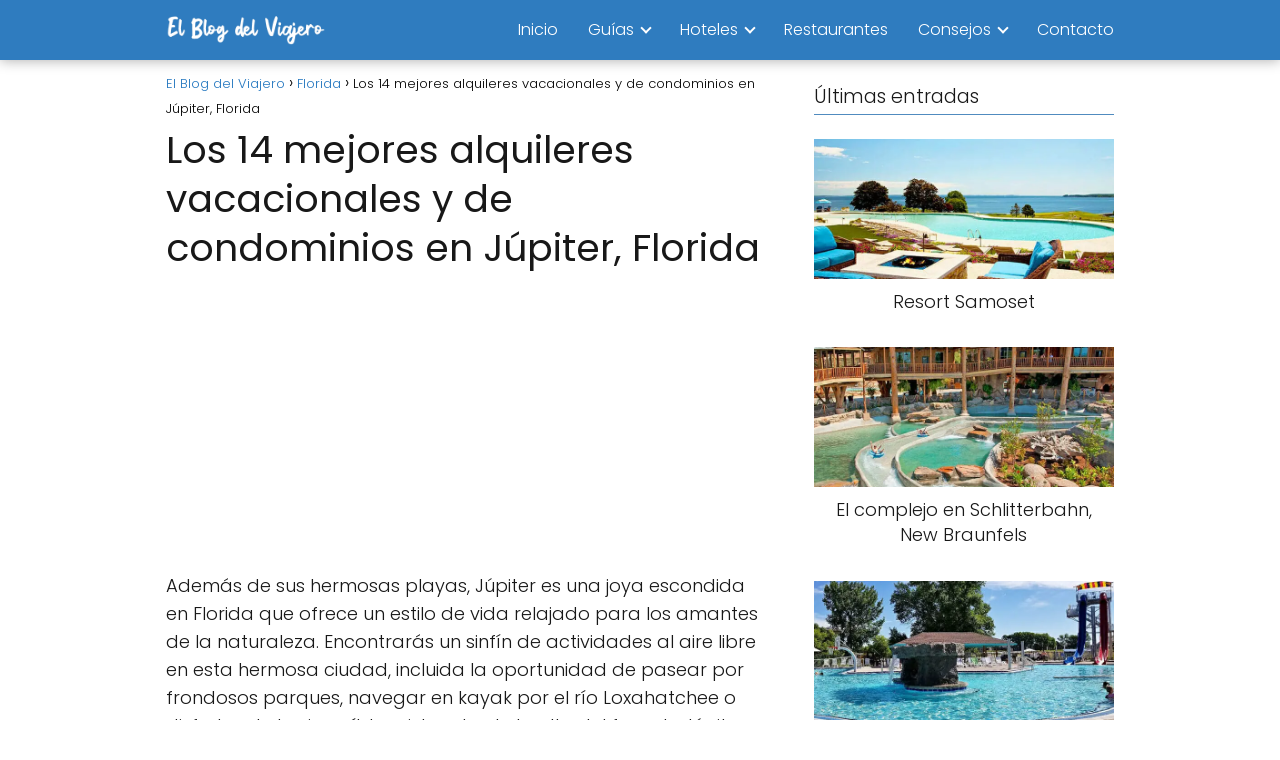

--- FILE ---
content_type: text/html; charset=UTF-8
request_url: https://elblogdelviajero.com/los-14-mejores-alquileres-vacacionales-y-de-condominios-en-jupiter-florida/
body_size: 19017
content:
<!DOCTYPE html><html lang="es" prefix="og: https://ogp.me/ns#"><head><meta charset="UTF-8"/>
<script>var __ezHttpConsent={setByCat:function(src,tagType,attributes,category,force,customSetScriptFn=null){var setScript=function(){if(force||window.ezTcfConsent[category]){if(typeof customSetScriptFn==='function'){customSetScriptFn();}else{var scriptElement=document.createElement(tagType);scriptElement.src=src;attributes.forEach(function(attr){for(var key in attr){if(attr.hasOwnProperty(key)){scriptElement.setAttribute(key,attr[key]);}}});var firstScript=document.getElementsByTagName(tagType)[0];firstScript.parentNode.insertBefore(scriptElement,firstScript);}}};if(force||(window.ezTcfConsent&&window.ezTcfConsent.loaded)){setScript();}else if(typeof getEzConsentData==="function"){getEzConsentData().then(function(ezTcfConsent){if(ezTcfConsent&&ezTcfConsent.loaded){setScript();}else{console.error("cannot get ez consent data");force=true;setScript();}});}else{force=true;setScript();console.error("getEzConsentData is not a function");}},};</script>
<script>var ezTcfConsent=window.ezTcfConsent?window.ezTcfConsent:{loaded:false,store_info:false,develop_and_improve_services:false,measure_ad_performance:false,measure_content_performance:false,select_basic_ads:false,create_ad_profile:false,select_personalized_ads:false,create_content_profile:false,select_personalized_content:false,understand_audiences:false,use_limited_data_to_select_content:false,};function getEzConsentData(){return new Promise(function(resolve){document.addEventListener("ezConsentEvent",function(event){var ezTcfConsent=event.detail.ezTcfConsent;resolve(ezTcfConsent);});});}</script>
<script>if(typeof _setEzCookies!=='function'){function _setEzCookies(ezConsentData){var cookies=window.ezCookieQueue;for(var i=0;i<cookies.length;i++){var cookie=cookies[i];if(ezConsentData&&ezConsentData.loaded&&ezConsentData[cookie.tcfCategory]){document.cookie=cookie.name+"="+cookie.value;}}}}
window.ezCookieQueue=window.ezCookieQueue||[];if(typeof addEzCookies!=='function'){function addEzCookies(arr){window.ezCookieQueue=[...window.ezCookieQueue,...arr];}}
addEzCookies([{name:"ezoab_574577",value:"mod1; Path=/; Domain=elblogdelviajero.com; Max-Age=7200",tcfCategory:"store_info",isEzoic:"true",},{name:"ezosuibasgeneris-1",value:"4715bb0e-67f3-480c-7a7a-3aa10713138e; Path=/; Domain=elblogdelviajero.com; Expires=Fri, 29 Jan 2027 09:28:13 UTC; Secure; SameSite=None",tcfCategory:"understand_audiences",isEzoic:"true",}]);if(window.ezTcfConsent&&window.ezTcfConsent.loaded){_setEzCookies(window.ezTcfConsent);}else if(typeof getEzConsentData==="function"){getEzConsentData().then(function(ezTcfConsent){if(ezTcfConsent&&ezTcfConsent.loaded){_setEzCookies(window.ezTcfConsent);}else{console.error("cannot get ez consent data");_setEzCookies(window.ezTcfConsent);}});}else{console.error("getEzConsentData is not a function");_setEzCookies(window.ezTcfConsent);}</script><script type="text/javascript" data-ezscrex='false' data-cfasync='false'>window._ezaq = Object.assign({"edge_cache_status":11,"edge_response_time":865,"url":"https://elblogdelviajero.com/los-14-mejores-alquileres-vacacionales-y-de-condominios-en-jupiter-florida/"}, typeof window._ezaq !== "undefined" ? window._ezaq : {});</script><script type="text/javascript" data-ezscrex='false' data-cfasync='false'>window._ezaq = Object.assign({"ab_test_id":"mod1"}, typeof window._ezaq !== "undefined" ? window._ezaq : {});window.__ez=window.__ez||{};window.__ez.tf={};</script><script type="text/javascript" data-ezscrex='false' data-cfasync='false'>window.ezDisableAds = true;</script>
<script data-ezscrex='false' data-cfasync='false' data-pagespeed-no-defer>var __ez=__ez||{};__ez.stms=Date.now();__ez.evt={};__ez.script={};__ez.ck=__ez.ck||{};__ez.template={};__ez.template.isOrig=true;window.__ezScriptHost="//www.ezojs.com";__ez.queue=__ez.queue||function(){var e=0,i=0,t=[],n=!1,o=[],r=[],s=!0,a=function(e,i,n,o,r,s,a){var l=arguments.length>7&&void 0!==arguments[7]?arguments[7]:window,d=this;this.name=e,this.funcName=i,this.parameters=null===n?null:w(n)?n:[n],this.isBlock=o,this.blockedBy=r,this.deleteWhenComplete=s,this.isError=!1,this.isComplete=!1,this.isInitialized=!1,this.proceedIfError=a,this.fWindow=l,this.isTimeDelay=!1,this.process=function(){f("... func = "+e),d.isInitialized=!0,d.isComplete=!0,f("... func.apply: "+e);var i=d.funcName.split("."),n=null,o=this.fWindow||window;i.length>3||(n=3===i.length?o[i[0]][i[1]][i[2]]:2===i.length?o[i[0]][i[1]]:o[d.funcName]),null!=n&&n.apply(null,this.parameters),!0===d.deleteWhenComplete&&delete t[e],!0===d.isBlock&&(f("----- F'D: "+d.name),m())}},l=function(e,i,t,n,o,r,s){var a=arguments.length>7&&void 0!==arguments[7]?arguments[7]:window,l=this;this.name=e,this.path=i,this.async=o,this.defer=r,this.isBlock=t,this.blockedBy=n,this.isInitialized=!1,this.isError=!1,this.isComplete=!1,this.proceedIfError=s,this.fWindow=a,this.isTimeDelay=!1,this.isPath=function(e){return"/"===e[0]&&"/"!==e[1]},this.getSrc=function(e){return void 0!==window.__ezScriptHost&&this.isPath(e)&&"banger.js"!==this.name?window.__ezScriptHost+e:e},this.process=function(){l.isInitialized=!0,f("... file = "+e);var i=this.fWindow?this.fWindow.document:document,t=i.createElement("script");t.src=this.getSrc(this.path),!0===o?t.async=!0:!0===r&&(t.defer=!0),t.onerror=function(){var e={url:window.location.href,name:l.name,path:l.path,user_agent:window.navigator.userAgent};"undefined"!=typeof _ezaq&&(e.pageview_id=_ezaq.page_view_id);var i=encodeURIComponent(JSON.stringify(e)),t=new XMLHttpRequest;t.open("GET","//g.ezoic.net/ezqlog?d="+i,!0),t.send(),f("----- ERR'D: "+l.name),l.isError=!0,!0===l.isBlock&&m()},t.onreadystatechange=t.onload=function(){var e=t.readyState;f("----- F'D: "+l.name),e&&!/loaded|complete/.test(e)||(l.isComplete=!0,!0===l.isBlock&&m())},i.getElementsByTagName("head")[0].appendChild(t)}},d=function(e,i){this.name=e,this.path="",this.async=!1,this.defer=!1,this.isBlock=!1,this.blockedBy=[],this.isInitialized=!0,this.isError=!1,this.isComplete=i,this.proceedIfError=!1,this.isTimeDelay=!1,this.process=function(){}};function c(e,i,n,s,a,d,c,u,f){var m=new l(e,i,n,s,a,d,c,f);!0===u?o[e]=m:r[e]=m,t[e]=m,h(m)}function h(e){!0!==u(e)&&0!=s&&e.process()}function u(e){if(!0===e.isTimeDelay&&!1===n)return f(e.name+" blocked = TIME DELAY!"),!0;if(w(e.blockedBy))for(var i=0;i<e.blockedBy.length;i++){var o=e.blockedBy[i];if(!1===t.hasOwnProperty(o))return f(e.name+" blocked = "+o),!0;if(!0===e.proceedIfError&&!0===t[o].isError)return!1;if(!1===t[o].isComplete)return f(e.name+" blocked = "+o),!0}return!1}function f(e){var i=window.location.href,t=new RegExp("[?&]ezq=([^&#]*)","i").exec(i);"1"===(t?t[1]:null)&&console.debug(e)}function m(){++e>200||(f("let's go"),p(o),p(r))}function p(e){for(var i in e)if(!1!==e.hasOwnProperty(i)){var t=e[i];!0===t.isComplete||u(t)||!0===t.isInitialized||!0===t.isError?!0===t.isError?f(t.name+": error"):!0===t.isComplete?f(t.name+": complete already"):!0===t.isInitialized&&f(t.name+": initialized already"):t.process()}}function w(e){return"[object Array]"==Object.prototype.toString.call(e)}return window.addEventListener("load",(function(){setTimeout((function(){n=!0,f("TDELAY -----"),m()}),5e3)}),!1),{addFile:c,addFileOnce:function(e,i,n,o,r,s,a,l,d){t[e]||c(e,i,n,o,r,s,a,l,d)},addDelayFile:function(e,i){var n=new l(e,i,!1,[],!1,!1,!0);n.isTimeDelay=!0,f(e+" ...  FILE! TDELAY"),r[e]=n,t[e]=n,h(n)},addFunc:function(e,n,s,l,d,c,u,f,m,p){!0===c&&(e=e+"_"+i++);var w=new a(e,n,s,l,d,u,f,p);!0===m?o[e]=w:r[e]=w,t[e]=w,h(w)},addDelayFunc:function(e,i,n){var o=new a(e,i,n,!1,[],!0,!0);o.isTimeDelay=!0,f(e+" ...  FUNCTION! TDELAY"),r[e]=o,t[e]=o,h(o)},items:t,processAll:m,setallowLoad:function(e){s=e},markLoaded:function(e){if(e&&0!==e.length){if(e in t){var i=t[e];!0===i.isComplete?f(i.name+" "+e+": error loaded duplicate"):(i.isComplete=!0,i.isInitialized=!0)}else t[e]=new d(e,!0);f("markLoaded dummyfile: "+t[e].name)}},logWhatsBlocked:function(){for(var e in t)!1!==t.hasOwnProperty(e)&&u(t[e])}}}();__ez.evt.add=function(e,t,n){e.addEventListener?e.addEventListener(t,n,!1):e.attachEvent?e.attachEvent("on"+t,n):e["on"+t]=n()},__ez.evt.remove=function(e,t,n){e.removeEventListener?e.removeEventListener(t,n,!1):e.detachEvent?e.detachEvent("on"+t,n):delete e["on"+t]};__ez.script.add=function(e){var t=document.createElement("script");t.src=e,t.async=!0,t.type="text/javascript",document.getElementsByTagName("head")[0].appendChild(t)};__ez.dot=__ez.dot||{};__ez.queue.addFileOnce('/detroitchicago/boise.js', '/detroitchicago/boise.js?gcb=195-0&cb=5', true, [], true, false, true, false);__ez.queue.addFileOnce('/parsonsmaize/abilene.js', '/parsonsmaize/abilene.js?gcb=195-0&cb=e80eca0cdb', true, [], true, false, true, false);__ez.queue.addFileOnce('/parsonsmaize/mulvane.js', '/parsonsmaize/mulvane.js?gcb=195-0&cb=e75e48eec0', true, ['/parsonsmaize/abilene.js'], true, false, true, false);__ez.queue.addFileOnce('/detroitchicago/birmingham.js', '/detroitchicago/birmingham.js?gcb=195-0&cb=539c47377c', true, ['/parsonsmaize/abilene.js'], true, false, true, false);</script>
<script data-ezscrex="false" type="text/javascript" data-cfasync="false">window._ezaq = Object.assign({"ad_cache_level":0,"adpicker_placement_cnt":0,"ai_placeholder_cache_level":0,"ai_placeholder_placement_cnt":-1,"article_category":"Florida","author":"elblogdelviajero","domain":"elblogdelviajero.com","domain_id":574577,"ezcache_level":0,"ezcache_skip_code":14,"has_bad_image":0,"has_bad_words":0,"is_sitespeed":0,"lt_cache_level":0,"publish_date":"2022-04-03","response_size":85608,"response_size_orig":79803,"response_time_orig":846,"template_id":5,"url":"https://elblogdelviajero.com/los-14-mejores-alquileres-vacacionales-y-de-condominios-en-jupiter-florida/","word_count":0,"worst_bad_word_level":0}, typeof window._ezaq !== "undefined" ? window._ezaq : {});__ez.queue.markLoaded('ezaqBaseReady');</script>
<script type='text/javascript' data-ezscrex='false' data-cfasync='false'>
window.ezAnalyticsStatic = true;

function analyticsAddScript(script) {
	var ezDynamic = document.createElement('script');
	ezDynamic.type = 'text/javascript';
	ezDynamic.innerHTML = script;
	document.head.appendChild(ezDynamic);
}
function getCookiesWithPrefix() {
    var allCookies = document.cookie.split(';');
    var cookiesWithPrefix = {};

    for (var i = 0; i < allCookies.length; i++) {
        var cookie = allCookies[i].trim();

        for (var j = 0; j < arguments.length; j++) {
            var prefix = arguments[j];
            if (cookie.indexOf(prefix) === 0) {
                var cookieParts = cookie.split('=');
                var cookieName = cookieParts[0];
                var cookieValue = cookieParts.slice(1).join('=');
                cookiesWithPrefix[cookieName] = decodeURIComponent(cookieValue);
                break; // Once matched, no need to check other prefixes
            }
        }
    }

    return cookiesWithPrefix;
}
function productAnalytics() {
	var d = {"pr":[6],"omd5":"921416be165944ded0a2855a182dd494","nar":"risk score"};
	d.u = _ezaq.url;
	d.p = _ezaq.page_view_id;
	d.v = _ezaq.visit_uuid;
	d.ab = _ezaq.ab_test_id;
	d.e = JSON.stringify(_ezaq);
	d.ref = document.referrer;
	d.c = getCookiesWithPrefix('active_template', 'ez', 'lp_');
	if(typeof ez_utmParams !== 'undefined') {
		d.utm = ez_utmParams;
	}

	var dataText = JSON.stringify(d);
	var xhr = new XMLHttpRequest();
	xhr.open('POST','/ezais/analytics?cb=1', true);
	xhr.onload = function () {
		if (xhr.status!=200) {
            return;
		}

        if(document.readyState !== 'loading') {
            analyticsAddScript(xhr.response);
            return;
        }

        var eventFunc = function() {
            if(document.readyState === 'loading') {
                return;
            }
            document.removeEventListener('readystatechange', eventFunc, false);
            analyticsAddScript(xhr.response);
        };

        document.addEventListener('readystatechange', eventFunc, false);
	};
	xhr.setRequestHeader('Content-Type','text/plain');
	xhr.send(dataText);
}
__ez.queue.addFunc("productAnalytics", "productAnalytics", null, true, ['ezaqBaseReady'], false, false, false, true);
</script><base href="https://elblogdelviajero.com/los-14-mejores-alquileres-vacacionales-y-de-condominios-en-jupiter-florida/"/> <meta name="viewport" content="width=device-width, initial-scale=1.0, maximum-scale=2.0"/><link rel="dns-prefetch" href="https://www.googletagmanager.com"/><link rel="preconnect" href="https://www.googletagmanager.com" crossorigin=""/><title>Los 14 mejores alquileres vacacionales y de condominios en Júpiter, Florida | El Blog del Viajero</title><meta name="robots" content="index, follow, max-snippet:-1, max-video-preview:-1, max-image-preview:large"/><link rel="canonical" href="https://elblogdelviajero.com/los-14-mejores-alquileres-vacacionales-y-de-condominios-en-jupiter-florida/"/><meta property="og:locale" content="es_ES"/><meta property="og:type" content="article"/><meta property="og:title" content="Los 14 mejores alquileres vacacionales y de condominios en Júpiter, Florida | El Blog del Viajero"/><meta property="og:description" content="Además de sus hermosas playas, Júpiter es una joya escondida en Florida…"/><meta property="og:url" content="https://elblogdelviajero.com/los-14-mejores-alquileres-vacacionales-y-de-condominios-en-jupiter-florida/"/><meta property="og:site_name" content="El Blog del Viajero"/><meta property="article:section" content="Florida"/><meta property="og:updated_time" content="2022-05-12T13:03:01+02:00"/><meta property="og:image" content="https://elblogdelviajero.com/wp-content/uploads/2022/05/Stunning-3-Bedroom-Private-Pool-Home.jpg"/><meta property="og:image:secure_url" content="https://elblogdelviajero.com/wp-content/uploads/2022/05/Stunning-3-Bedroom-Private-Pool-Home.jpg"/><meta property="og:image:width" content="784"/><meta property="og:image:height" content="522"/><meta property="og:image:alt" content="Los 14 mejores alquileres vacacionales y de condominios en Júpiter, Florida"/><meta property="og:image:type" content="image/jpeg"/><meta property="article:published_time" content="2022-04-04T04:35:11+02:00"/><meta property="article:modified_time" content="2022-05-12T13:03:01+02:00"/><meta name="twitter:card" content="summary_large_image"/><meta name="twitter:title" content="Los 14 mejores alquileres vacacionales y de condominios en Júpiter, Florida | El Blog del Viajero"/><meta name="twitter:description" content="Además de sus hermosas playas, Júpiter es una joya escondida en Florida…"/><meta name="twitter:image" content="https://elblogdelviajero.com/wp-content/uploads/2022/05/Stunning-3-Bedroom-Private-Pool-Home.jpg"/><meta name="twitter:label1" content="Escrito por"/><meta name="twitter:data1" content="elblogdelviajero"/><meta name="twitter:label2" content="Tiempo de lectura"/><meta name="twitter:data2" content="7 minutos"/><script type="application/ld+json" class="rank-math-schema">{"@context":"https://schema.org","@graph":[{"@type":["Person","Organization"],"@id":"https://elblogdelviajero.com/#person","name":"elblogdelviajero","logo":{"@type":"ImageObject","@id":"https://elblogdelviajero.com/#logo","url":"https://elblogdelviajero.com/wp-content/uploads/2023/10/cropped-elblogdelviajero-150x150.png","contentUrl":"https://elblogdelviajero.com/wp-content/uploads/2023/10/cropped-elblogdelviajero-150x150.png","caption":"elblogdelviajero","inLanguage":"es"},"image":{"@type":"ImageObject","@id":"https://elblogdelviajero.com/#logo","url":"https://elblogdelviajero.com/wp-content/uploads/2023/10/cropped-elblogdelviajero-150x150.png","contentUrl":"https://elblogdelviajero.com/wp-content/uploads/2023/10/cropped-elblogdelviajero-150x150.png","caption":"elblogdelviajero","inLanguage":"es"}},{"@type":"WebSite","@id":"https://elblogdelviajero.com/#website","url":"https://elblogdelviajero.com","name":"elblogdelviajero","publisher":{"@id":"https://elblogdelviajero.com/#person"},"inLanguage":"es"},{"@type":"ImageObject","@id":"https://elblogdelviajero.com/wp-content/uploads/2022/05/Stunning-3-Bedroom-Private-Pool-Home.jpg","url":"https://elblogdelviajero.com/wp-content/uploads/2022/05/Stunning-3-Bedroom-Private-Pool-Home.jpg","width":"784","height":"522","inLanguage":"es"},{"@type":"WebPage","@id":"https://elblogdelviajero.com/los-14-mejores-alquileres-vacacionales-y-de-condominios-en-jupiter-florida/#webpage","url":"https://elblogdelviajero.com/los-14-mejores-alquileres-vacacionales-y-de-condominios-en-jupiter-florida/","name":"Los 14 mejores alquileres vacacionales y de condominios en J\u00fapiter, Florida | El Blog del Viajero","datePublished":"2022-04-04T04:35:11+02:00","dateModified":"2022-05-12T13:03:01+02:00","isPartOf":{"@id":"https://elblogdelviajero.com/#website"},"primaryImageOfPage":{"@id":"https://elblogdelviajero.com/wp-content/uploads/2022/05/Stunning-3-Bedroom-Private-Pool-Home.jpg"},"inLanguage":"es"},{"@type":"Person","@id":"https://elblogdelviajero.com/los-14-mejores-alquileres-vacacionales-y-de-condominios-en-jupiter-florida/#author","name":"elblogdelviajero","image":{"@type":"ImageObject","@id":"https://secure.gravatar.com/avatar/e5a524d9272be8e32799433ccb3eef37?s=96&amp;d=mm&amp;r=g","url":"https://secure.gravatar.com/avatar/e5a524d9272be8e32799433ccb3eef37?s=96&amp;d=mm&amp;r=g","caption":"elblogdelviajero","inLanguage":"es"}},{"@type":"BlogPosting","headline":"Los 14 mejores alquileres vacacionales y de condominios en J\u00fapiter, Florida | El Blog del Viajero","datePublished":"2022-04-04T04:35:11+02:00","dateModified":"2022-05-12T13:03:01+02:00","author":{"@id":"https://elblogdelviajero.com/los-14-mejores-alquileres-vacacionales-y-de-condominios-en-jupiter-florida/#author","name":"elblogdelviajero"},"publisher":{"@id":"https://elblogdelviajero.com/#person"},"description":"Adem\u00e1s de sus hermosas playas, J\u00fapiter es una joya escondida en Florida que ofrece un estilo de vida relajado para los amantes de la naturaleza. Encontrar\u00e1s un sinf\u00edn de actividades al aire libre en esta hermosa ciudad, incluida la oportunidad de pasear por frondosos parques, navegar en kayak por el r\u00edo Loxahatchee o disfrutar de las incre\u00edbles vistas desde lo alto del faro de J\u00fapiter. Para una escapada memorable junto al mar, reserve una estad\u00eda en uno de estos alquileres de vacaciones en J\u00fapiter.","name":"Los 14 mejores alquileres vacacionales y de condominios en J\u00fapiter, Florida | El Blog del Viajero","@id":"https://elblogdelviajero.com/los-14-mejores-alquileres-vacacionales-y-de-condominios-en-jupiter-florida/#richSnippet","isPartOf":{"@id":"https://elblogdelviajero.com/los-14-mejores-alquileres-vacacionales-y-de-condominios-en-jupiter-florida/#webpage"},"image":{"@id":"https://elblogdelviajero.com/wp-content/uploads/2022/05/Stunning-3-Bedroom-Private-Pool-Home.jpg"},"inLanguage":"es","mainEntityOfPage":{"@id":"https://elblogdelviajero.com/los-14-mejores-alquileres-vacacionales-y-de-condominios-en-jupiter-florida/#webpage"}}]}</script><style id="rank-math-toc-block-style-inline-css" type="text/css">.wp-block-rank-math-toc-block nav ol{counter-reset:item}.wp-block-rank-math-toc-block nav ol li{display:block}.wp-block-rank-math-toc-block nav ol li:before{content:counters(item, ".") ". ";counter-increment:item}</style><style id="classic-theme-styles-inline-css" type="text/css">/*! This file is auto-generated */.wp-block-button__link{color:#fff;background-color:#32373c;border-radius:9999px;box-shadow:none;text-decoration:none;padding:calc(.667em + 2px) calc(1.333em + 2px);font-size:1.125em}.wp-block-file__button{background:#32373c;color:#fff;text-decoration:none}</style><link rel="stylesheet" id="contact-form-7-css" href="https://elblogdelviajero.com/wp-content/plugins/contact-form-7/includes/css/styles.css?ver=5.9.4" type="text/css" media="all"/><link rel="stylesheet" id="turbo-vinetas-css-css" href="https://elblogdelviajero.com/wp-content/plugins/turbo-vinetas-v2.0/turbo-vinetas.css?ver=1.1" type="text/css" media="all"/><link rel="stylesheet" id="asap-style-css" href="https://elblogdelviajero.com/wp-content/themes/asap/assets/css/main.min.css?ver=04200524" type="text/css" media="all"/><style id="asap-style-inline-css" type="text/css">body {font-family: 'Poppins', sans-serif !important;background: #FFFFFF;font-weight: 300 !important;}h1,h2,h3,h4,h5,h6 {font-family: 'Poppins', sans-serif !important;font-weight: 400;line-height: 1.3;}h1 {color:#181818}h2,h5,h6{color:#181818}h3{color:#181818}h4{color:#181818}.article-loop p,.article-loop-featured p,.article-loop h2,.article-loop h3,.article-loop h4,.article-loop-featured h2,.article-loop-featured h3,.article-loop span.entry-title, .related-posts p,.last-post-sidebar p,.woocommerce-loop-product__title {font-family: 'Poppins', sans-serif !important;font-size: 18px !important;font-weight: 300 !important;}.article-loop .show-extract p,.article-loop .show-extract span {font-family: 'Poppins', sans-serif !important;font-weight: 300 !important;}a {color: #2276bf;}.the-content .post-index span,.des-category .post-index span {font-size:18px;}.the-content .post-index li,.the-content .post-index a,.des-category .post-index li,.des-category .post-index a,.comment-respond > p > span > a,.asap-pros-cons-title span,.asap-pros-cons ul li span,.woocommerce #reviews #comments ol.commentlist li .comment-text p,.woocommerce #review_form #respond p,.woocommerce .comment-reply-title,.woocommerce form .form-row label, .woocommerce-page form .form-row label {font-size: calc(18px - 2px);}.content-tags a,.tagcloud a {border:1px solid #2276bf;}.content-tags a:hover,.tagcloud a:hover {color: #2276bf99;}p,.the-content ul li,.the-content ol li {color: #181818;font-size: 18px;line-height: 1.6;}.comment-author cite,.primary-sidebar ul li a,.woocommerce ul.products li.product .price,span.asap-author,.content-cluster .show-extract span {color: #181818;}.comment-body p,#commentform input,#commentform textarea{font-size: calc(18px - 2px);}.social-title,.primary-sidebar ul li a {font-size: calc(18px - 3px);}.breadcrumb a,.breadcrumb span,.woocommerce .woocommerce-breadcrumb {font-size: calc(18px - 5px);}.content-footer p,.content-footer li,.content-footer .widget-bottom-area,.search-header input:not([type=submit]):not([type=radio]):not([type=checkbox]):not([type=file]) {font-size: calc(18px - 4px) !important;}.search-header input:not([type=submit]):not([type=radio]):not([type=checkbox]):not([type=file]) {border:1px solid #FFFFFF26 !important;}h1 {font-size: 38px;}.asap-hero h1 {font-size: 32px;}h2 {font-size: 32px;}h3 {font-size: 28px;}h4 {font-size: 23px;}.site-header,#cookiesbox {background: #2f7cbf;}.site-header-wc a span.count-number {border:1px solid #FFFFFF;}.content-footer {background: #508bbf;}.comment-respond > p,.area-comentarios ol > p,.error404 .content-loop p + p,.search .content-loop .search-home + p {border-bottom:1px solid #508bbf}.pagination a,.nav-links a,.woocommerce #respond input#submit,.woocommerce a.button, .woocommerce button.button,.woocommerce input.button,.woocommerce #respond input#submit.alt,.woocommerce a.button.alt,.woocommerce button.button.alt,.woocommerce input.button.alt,.wpcf7-form input.wpcf7-submit {background: #508bbf;color: #FFFFFF !important;}.woocommerce div.product .woocommerce-tabs ul.tabs li.active {border-bottom: 2px solid #508bbf;}.pagination a:hover,.nav-links a:hover {background: #508bbfB3;}.article-loop a span.entry-title{color:#181818 !important;}.article-loop a:hover p,.article-loop a:hover h2,.article-loop a:hover h3,.article-loop a:hover span.entry-title {color: #2276bf !important;}.article-loop.custom-links a:hover span.entry-title,.asap-loop-horizontal .article-loop a:hover span.entry-title {color: #181818 !important;}#commentform input,#commentform textarea {border: 2px solid #508bbf;font-weight: 300 !important;}.content-loop {max-width: 980px;}.site-header-content,.site-header-content-top {max-width: 980px;}.content-footer {max-width: calc(980px - 32px); }.content-footer-social {background: #508bbf1A;}.content-single {max-width: 980px;}.content-page {max-width: 980px;}.content-wc {max-width: 980px;}.reply a,.go-top {background: #508bbf;color: #FFFFFF;}.reply a {border: 2px solid #508bbf;}#commentform input[type=submit] {background: #508bbf;color: #FFFFFF;}.site-header a,header,header label {color: #FFFFFF;}.content-footer a,.content-footer p,.content-footer .widget-area,.content-footer .widget-content-footer-bottom {color: #FFFFFF;}header .line {background: #FFFFFF;}.site-logo img {max-width: 160px;width:100%;}.content-footer .logo-footer img {max-width: 160px;}.search-header {margin-left: 0px;}.primary-sidebar {width:300px;}p.sidebar-title {font-size:calc(18px + 1px);}.comment-respond > p,.area-comentarios ol > p,.asap-subtitle {font-size:calc(18px + 2px);}.popular-post-sidebar ol a {color:#181818;font-size:calc(18px - 2px);}.popular-post-sidebar ol li:before,.primary-sidebar div ul li:before {border-color: #508bbf;}.search-form input[type=submit] {background:#2f7cbf;}.search-form {border:2px solid #508bbf;}.sidebar-title:after,.archive .content-loop h1:after {background:#508bbf;}.single-nav .nav-prev a:before, .single-nav .nav-next a:before {border-color:#508bbf;}.single-nav a {color:#181818;font-size:calc(18px - 3px);}.the-content .post-index {border-top:2px solid #508bbf;}.the-content .post-index #show-table {color:#2276bf;font-size: calc(18px - 3px);font-weight: 300;}.the-content .post-index .btn-show {font-size: calc(18px - 3px) !important;}.search-header form {width:200px;}.site-header .site-header-wc svg {stroke:#FFFFFF;}.item-featured {color:#FFFFFF;background:#e88330;}.item-new {color:#FFFFFF;background:#e83030;}.asap-style1.asap-popular ol li:before {border:1px solid #181818;}.asap-style2.asap-popular ol li:before {border:2px solid #508bbf;}.checkbox .check-table svg {stroke:#508bbf;}html{scroll-behavior:smooth;}.article-content {height:196px;}.content-thin .content-cluster .article-content {height:160px !important;}.last-post-sidebar .article-content {height: 140px;margin-bottom: 8px}.related-posts .article-content {height: 120px;}.asap-box-design .related-posts .article-content {min-height:120px !important;}.asap-box-design .content-thin .content-cluster .article-content {heigth:160px !important;min-height:160px !important;}@media (max-width:1050px) { .last-post-sidebar .article-content,.related-posts .article-content {height: 150px !important}}@media (max-width: 480px) {.article-content {height: 180px}}@media (min-width:480px){.asap-box-design .article-content:not(.asap-box-design .last-post-sidebar .article-content) {min-height:196px;}.asap-loop-horizontal .content-thin .asap-columns-1 .content-cluster .article-image,.asap-loop-horizontal .content-thin .asap-columns-1 .content-cluster .article-content {height:100% !important;}.asap-loop-horizontal .asap-columns-1 .article-image:not(.asap-loop-horizontal .last-post-sidebar .asap-columns-1 .article-image), .asap-loop-horizontal .asap-columns-1 .article-content:not(.asap-loop-horizontal .last-post-sidebar .asap-columns-1 .article-content) {height:100% !important;}.asap-loop-horizontal .asap-columns-2 .article-image,.asap-loop-horizontal .asap-columns-2 .article-content,.asap-loop-horizontal .content-thin .asap-columns-2 .content-cluster .article-image,.asap-loop-horizontal .content-thin .asap-columns-2 .content-cluster .article-content {min-height:140px !important;height:100% !important;}.asap-loop-horizontal .asap-columns-3 .article-image,.asap-loop-horizontal .asap-columns-3 .article-content,.asap-loop-horizontal .content-thin .asap-columns-3 .content-cluster .article-image,.asap-loop-horizontal .content-thin .asap-columns-3 .content-cluster .article-content {min-height:120px !important;height:100% !important;}.asap-loop-horizontal .asap-columns-4 .article-image,.asap-loop-horizontal .asap-columns-4 .article-content,.asap-loop-horizontal .content-thin .asap-columns-4 .content-cluster .article-image,.asap-loop-horizontal .content-thin .asap-columns-4.content-cluster .article-content {min-height:100px !important;height:100% !important;}.asap-loop-horizontal .asap-columns-5 .article-image,.asap-loop-horizontal .asap-columns-5 .article-content,.asap-loop-horizontal .content-thin .asap-columns-5 .content-cluster .article-image,.asap-loop-horizontal .content-thin .asap-columns-5 .content-cluster .article-content {min-height:90px !important;height:100% !important;}}.article-loop .article-image,.article-loop a p,.article-loop img,.article-image-featured,input,textarea,a { transition:all .2s; }.article-loop:hover .article-image,.article-loop:hover img{transform:scale(1.05) }.the-content .post-index #index-table{display:none;}@media(max-width: 480px) {h1, .archive .content-loop h1 {font-size: calc(38px - 8px);}.asap-hero h1 {font-size: calc(32px - 8px);}h2 {font-size: calc(32px - 4px);}h3 {font-size: calc(28px - 4px);}}@media(min-width:1050px) {.content-thin {width: calc(95% - 300px);}#menu>ul {font-size: calc(18px - 2px);} #menu ul .menu-item-has-children:after {border: solid #FFFFFF;border-width: 0 2px 2px 0;}}@media(max-width:1050px) {#menu ul li .sub-menu li a:hover { color:#2276bf !important;}#menu ul>li ul>li>a{font-size: calc(18px - 2px);}} .asap-box-design .last-post-sidebar .article-content { min-height:140px;}.asap-box-design .last-post-sidebar .article-loop {margin-bottom:.85rem !important;} .asap-box-design .last-post-sidebar article:last-child { margin-bottom:2rem !important;}.asap-date-loop {font-size: calc(18px - 5px) !important;text-align:center;}.the-content h2:before,.the-content h2 span:before {margin-top: -70px;height: 70px; }.site-header {box-shadow: 0 1px 12px rgb(0 0 0 / 30%);}.content-footer .widget-area {padding-right:2rem;}footer {background: #508bbf;}.content-footer {padding:20px;}.content-footer p.widget-title {margin-bottom:10px;}.content-footer .logo-footer {width:100%;align-items:flex-start;}.content-footer-social {width: 100%;}.content-single,content-page {margin-bottom:2rem;}.content-footer-social > div {max-width: calc(980px - 32px);margin:0 auto;}.content-footer .widget-bottom-area {margin-top:1.25rem;}.content-footer .widget-bottom-title {display: none;}@media (min-width:1050px) {.content-footer {padding:30px 0;}.content-footer .logo-footer {margin:0 1rem 0 0 !important;padding-right:2rem !important;}}@media (max-width:1050px) {.content-footer .logo-footer {margin:0 0 1rem 0 !important;}.content-footer .widget-area {margin-top:2rem !important;}}@media (max-width: 1050px) {header label {width: 64px;height: 64px;position: fixed;padding:0;right: 1.5rem;bottom: 6rem;border-radius: 50%;-webkit-box-shadow: 0px 4px 8px 0px rgba(0,0,0,0.5);box-shadow: 0px 4px 8px 0px rgba(0,0,0,0.5);background-color: #fff;-webkit-transition: 300ms ease all;transition: 300ms ease all;z-index:101;display: flex; align-items: center;}.site-header-content {justify-content: center;}.line {background:#282828 !important;}.circle {margin:0 auto;width: 24px;height: 24px;}#menu {margin-top:30px;}}.search-header input {background:#FFFFFF !important;}.search-header button.s-btn,.search-header input::placeholder {color: #484848 !important;opacity:1 !important;}.search-header button.s-btn:hover {opacity:.7 !important;}.search-header input:not([type=submit]):not([type=radio]):not([type=checkbox]):not([type=file]) {border-color: #FFFFFF !important;}</style><link rel="alternate" type="application/json+oembed" href="https://elblogdelviajero.com/wp-json/oembed/1.0/embed?url=https%3A%2F%2Felblogdelviajero.com%2Flos-14-mejores-alquileres-vacacionales-y-de-condominios-en-jupiter-florida%2F"/><link rel="alternate" type="text/xml+oembed" href="https://elblogdelviajero.com/wp-json/oembed/1.0/embed?url=https%3A%2F%2Felblogdelviajero.com%2Flos-14-mejores-alquileres-vacacionales-y-de-condominios-en-jupiter-florida%2F&amp;format=xml"/><script data-ad-client="ca-pub-8781821876227840" async="" src="https://pagead2.googlesyndication.com/pagead/js/adsbygoogle.js"></script><meta name="ir-site-verification-token" value="776541813"/><script async="" src="https://www.googletagmanager.com/gtag/js?id=UA-143008183-4"></script><script> window.dataLayer = window.dataLayer || []; function gtag(){dataLayer.push(arguments);} gtag('js', new Date()); gtag('config', 'UA-143008183-4');</script><meta name="theme-color" content="#2f7cbf"/><link rel="preload" as="image" href="https://elblogdelviajero.com/wp-content/uploads/2022/05/Stunning-3-Bedroom-Private-Pool-Home.jpg" imagesrcset="https://elblogdelviajero.com/wp-content/uploads/2022/05/Stunning-3-Bedroom-Private-Pool-Home.jpg 784w, https://elblogdelviajero.com/wp-content/uploads/2022/05/Stunning-3-Bedroom-Private-Pool-Home-300x200.jpg 300w, https://elblogdelviajero.com/wp-content/uploads/2022/05/Stunning-3-Bedroom-Private-Pool-Home-768x511.jpg 768w" imagesizes="(max-width: 784px) 100vw, 784px"/><style>@font-face { font-family: "Poppins"; font-style: normal; font-weight: 300; src: local(""), url("https://elblogdelviajero.com/wp-content/themes/asap/assets/fonts/poppins-300.woff2") format("woff2"), url("https://elblogdelviajero.com/wp-content/themes/asap/assets/fonts/poppins-300.woff") format("woff"); font-display: swap; } @font-face { font-family: "Poppins"; font-style: normal; font-weight: 700; src: local(""), url("https://elblogdelviajero.com/wp-content/themes/asap/assets/fonts/poppins-700.woff2") format("woff2"), url("https://elblogdelviajero.com/wp-content/themes/asap/assets/fonts/poppins-700.woff") format("woff"); font-display: swap; } @font-face { font-family: "Poppins"; font-style: normal; font-weight: 400; src: local(""), url("https://elblogdelviajero.com/wp-content/themes/asap/assets/fonts/poppins-400.woff2") format("woff2"), url("https://elblogdelviajero.com/wp-content/themes/asap/assets/fonts/poppins-400.woff") format("woff"); font-display: swap; } </style><script type="application/ld+json"> {"@context":"http:\/\/schema.org","@type":"Organization","name":"El Blog del Viajero","alternateName":"Todo sobre mis viajes y aventuras a lo largo de mis a\u00f1os como turista","url":"https:\/\/elblogdelviajero.com","logo":"https:\/\/elblogdelviajero.com\/wp-content\/uploads\/2023\/10\/cropped-elblogdelviajero.png"}</script> <script type="application/ld+json"> {"@context":"https:\/\/schema.org","@type":"Article","mainEntityOfPage":{"@type":"WebPage","@id":"https:\/\/elblogdelviajero.com\/los-14-mejores-alquileres-vacacionales-y-de-condominios-en-jupiter-florida\/"},"headline":"Los 14 mejores alquileres vacacionales y de condominios en J\u00fapiter, Florida","image":{"@type":"ImageObject","url":"https:\/\/elblogdelviajero.com\/wp-content\/uploads\/2022\/05\/Stunning-3-Bedroom-Private-Pool-Home.jpg"},"author":{"@type":"Person","name":"elblogdelviajero","sameAs":"https:\/\/elblogdelviajero.com\/author\/elblogdelviajero\/"},"publisher":{"@type":"Organization","name":"El Blog del Viajero","logo":{"@type":"ImageObject","url":"https:\/\/elblogdelviajero.com\/wp-content\/uploads\/2023\/10\/cropped-elblogdelviajero.png"}},"datePublished":"2022-04-04 04:35","dateModified":"2022-05-12 13:03"} </script><script type='text/javascript'>
var ezoTemplate = 'orig_site';
var ezouid = '1';
var ezoFormfactor = '1';
</script><script data-ezscrex="false" type='text/javascript'>
var soc_app_id = '0';
var did = 574577;
var ezdomain = 'elblogdelviajero.com';
var ezoicSearchable = 1;
</script></head> <body class="single postid-81415"> <header class="site-header"> <div class="site-header-content"> <div class="site-logo"><a href="https://elblogdelviajero.com/" class="custom-logo-link" rel="home"><img width="1743" height="320" src="https://elblogdelviajero.com/wp-content/uploads/2023/10/cropped-elblogdelviajero.png" class="custom-logo" alt="El Blog del Viajero" decoding="async" fetchpriority="high" srcset="https://elblogdelviajero.com/wp-content/uploads/2023/10/cropped-elblogdelviajero.png 1743w, https://elblogdelviajero.com/wp-content/uploads/2023/10/cropped-elblogdelviajero-300x55.png 300w, https://elblogdelviajero.com/wp-content/uploads/2023/10/cropped-elblogdelviajero-1024x188.png 1024w, https://elblogdelviajero.com/wp-content/uploads/2023/10/cropped-elblogdelviajero-768x141.png 768w, https://elblogdelviajero.com/wp-content/uploads/2023/10/cropped-elblogdelviajero-1536x282.png 1536w" sizes="(max-width: 1743px) 100vw, 1743px"/></a></div> <div> <input type="checkbox" id="btn-menu"/> <label id="nav-icon" for="btn-menu"> <div class="circle nav-icon"> <span class="line top"></span> <span class="line middle"></span> <span class="line bottom"></span> </div> </label> <nav id="menu" itemscope="itemscope" itemtype="http://schema.org/SiteNavigationElement" role="navigation"> <ul id="menu-menu-1" class="header-menu"><li id="menu-item-214346" class="menu-item menu-item-type-custom menu-item-object-custom menu-item-home menu-item-214346"><a href="https://elblogdelviajero.com" itemprop="url">Inicio</a></li><li id="menu-item-214347" class="menu-item menu-item-type-taxonomy menu-item-object-category menu-item-has-children menu-item-214347"><a href="https://elblogdelviajero.com/category/guias-de-destino/" itemprop="url">Guías</a><ul class="sub-menu"> <li id="menu-item-214360" class="menu-item menu-item-type-taxonomy menu-item-object-category menu-item-214360"><a href="https://elblogdelviajero.com/category/asia/" itemprop="url">Asia</a></li> <li id="menu-item-214350" class="menu-item menu-item-type-taxonomy menu-item-object-category menu-item-214350"><a href="https://elblogdelviajero.com/category/europa/" itemprop="url">Europa</a></li> <li id="menu-item-214366" class="menu-item menu-item-type-taxonomy menu-item-object-category menu-item-214366"><a href="https://elblogdelviajero.com/category/canada/" itemprop="url">Canada</a></li> <li id="menu-item-214348" class="menu-item menu-item-type-taxonomy menu-item-object-category menu-item-has-children menu-item-214348"><a href="https://elblogdelviajero.com/category/ee-uu/" itemprop="url">EE.UU</a> <ul class="sub-menu"> <li id="menu-item-214359" class="menu-item menu-item-type-taxonomy menu-item-object-category menu-item-214359"><a href="https://elblogdelviajero.com/category/arizona/" itemprop="url">Arizona</a></li> <li id="menu-item-214356" class="menu-item menu-item-type-taxonomy menu-item-object-category menu-item-214356"><a href="https://elblogdelviajero.com/category/california/" itemprop="url">California</a></li> <li id="menu-item-214357" class="menu-item menu-item-type-taxonomy menu-item-object-category menu-item-214357"><a href="https://elblogdelviajero.com/category/carolina-del-norte/" itemprop="url">Carolina del Norte</a></li> <li id="menu-item-214358" class="menu-item menu-item-type-taxonomy menu-item-object-category menu-item-214358"><a href="https://elblogdelviajero.com/category/colorado/" itemprop="url">Colorado</a></li> <li id="menu-item-214355" class="menu-item menu-item-type-taxonomy menu-item-object-category menu-item-214355"><a href="https://elblogdelviajero.com/category/georgia/" itemprop="url">Georgia</a></li> <li id="menu-item-214349" class="menu-item menu-item-type-taxonomy menu-item-object-category current-post-ancestor current-menu-parent current-post-parent menu-item-214349"><a href="https://elblogdelviajero.com/category/florida/" itemprop="url">Florida</a></li> <li id="menu-item-214368" class="menu-item menu-item-type-taxonomy menu-item-object-category menu-item-214368"><a href="https://elblogdelviajero.com/category/oregon/" itemprop="url">Oregón</a></li> <li id="menu-item-214367" class="menu-item menu-item-type-taxonomy menu-item-object-category menu-item-214367"><a href="https://elblogdelviajero.com/category/nueva-york/" itemprop="url">Nueva York</a></li> <li id="menu-item-214354" class="menu-item menu-item-type-taxonomy menu-item-object-category menu-item-214354"><a href="https://elblogdelviajero.com/category/texas/" itemprop="url">Texas</a></li> </ul></li> <li id="menu-item-214370" class="menu-item menu-item-type-taxonomy menu-item-object-category menu-item-214370"><a href="https://elblogdelviajero.com/category/australia-y-el-pacifico/" itemprop="url">Australia y el Pacífico</a></li> <li id="menu-item-214363" class="menu-item menu-item-type-taxonomy menu-item-object-category menu-item-214363"><a href="https://elblogdelviajero.com/category/mexico-y-america-central/" itemprop="url">México y América Central</a></li></ul></li><li id="menu-item-214352" class="menu-item menu-item-type-taxonomy menu-item-object-category menu-item-has-children menu-item-214352"><a href="https://elblogdelviajero.com/category/hoteles/" itemprop="url">Hoteles</a><ul class="sub-menu"> <li id="menu-item-214371" class="menu-item menu-item-type-taxonomy menu-item-object-category menu-item-214371"><a href="https://elblogdelviajero.com/category/alquileres-de-vacaciones/" itemprop="url">Alquileres de vacaciones</a></li> <li id="menu-item-214353" class="menu-item menu-item-type-taxonomy menu-item-object-category menu-item-214353"><a href="https://elblogdelviajero.com/category/resorts-familiares/" itemprop="url">Resorts Familiares</a></li> <li id="menu-item-214369" class="menu-item menu-item-type-taxonomy menu-item-object-category menu-item-214369"><a href="https://elblogdelviajero.com/category/hoteles-y-resorts/" itemprop="url">Hoteles y Resorts</a></li></ul></li><li id="menu-item-214351" class="menu-item menu-item-type-taxonomy menu-item-object-category menu-item-214351"><a href="https://elblogdelviajero.com/category/restaurantes/" itemprop="url">Restaurantes</a></li><li id="menu-item-214361" class="menu-item menu-item-type-taxonomy menu-item-object-category menu-item-has-children menu-item-214361"><a href="https://elblogdelviajero.com/category/consejos-de-viaje/" itemprop="url">Consejos</a><ul class="sub-menu"> <li id="menu-item-214364" class="menu-item menu-item-type-taxonomy menu-item-object-category menu-item-214364"><a href="https://elblogdelviajero.com/category/ideas-de-vacaciones/" itemprop="url">Ideas de Vacaciones</a></li> <li id="menu-item-214362" class="menu-item menu-item-type-taxonomy menu-item-object-category menu-item-214362"><a href="https://elblogdelviajero.com/category/inspiracion-de-viaje/" itemprop="url">Inspiración de viaje</a></li> <li id="menu-item-214365" class="menu-item menu-item-type-taxonomy menu-item-object-category menu-item-214365"><a href="https://elblogdelviajero.com/category/lista-de-deseos/" itemprop="url">Lista de deseos</a></li> <li id="menu-item-214372" class="menu-item menu-item-type-taxonomy menu-item-object-category menu-item-214372"><a href="https://elblogdelviajero.com/category/viajes-de-aventura/" itemprop="url">Viajes de Aventura</a></li></ul></li><li id="menu-item-18983" class="menu-item menu-item-type-post_type menu-item-object-page menu-item-18983"><a href="https://elblogdelviajero.com/contacto/" itemprop="url">Contacto</a></li></ul> </nav> </div> </div> </header><main class="content-single"> <article class="content-thin"> <div role="navigation" aria-label="Breadcrumbs" class="breadcrumb-trail breadcrumbs" itemprop="breadcrumb"><ul class="breadcrumb" itemscope="" itemtype="http://schema.org/BreadcrumbList"><meta name="numberOfItems" content="3"/><meta name="itemListOrder" content="Ascending"/><li itemprop="itemListElement" itemscope="" itemtype="http://schema.org/ListItem" class="trail-item trail-begin"><a href="https://elblogdelviajero.com/" rel="home" itemprop="item"><span itemprop="name">El Blog del Viajero</span></a><meta itemprop="position" content="1"/></li><li itemprop="itemListElement" itemscope="" itemtype="http://schema.org/ListItem" class="trail-item"><a href="https://elblogdelviajero.com/category/florida/" itemprop="item"><span itemprop="name">Florida</span></a><meta itemprop="position" content="2"/></li><li itemprop="itemListElement" itemscope="" itemtype="http://schema.org/ListItem" class="trail-item trail-end"><span itemprop="name">Los 14 mejores alquileres vacacionales y de condominios en Júpiter, Florida</span><meta itemprop="position" content="3"/></li></ul></div> <h1>Los 14 mejores alquileres vacacionales y de condominios en Júpiter, Florida</h1> <div class="the-content"> <div class="code-block code-block-1" style="margin: 8px 0; clear: both;"><script async="" src="https://pagead2.googlesyndication.com/pagead/js/adsbygoogle.js"></script><ins class="adsbygoogle" style="display:block" data-ad-client="ca-pub-8781821876227840" data-ad-slot="1711490890" data-ad-format="auto" data-full-width-responsive="true"></ins><script> (adsbygoogle = window.adsbygoogle || []).push({});</script></div><div class="article-intro"><p><font style="vertical-align: inherit;"><font style="vertical-align: inherit;">Además de sus hermosas playas, Júpiter es una joya escondida en Florida que ofrece un estilo de vida relajado para los amantes de la naturaleza. </font><font style="vertical-align: inherit;">Encontrarás </font></font><font style="vertical-align: inherit;"><font style="vertical-align: inherit;">un sinfín de actividades al aire libre</font></font><font style="vertical-align: inherit;"><font style="vertical-align: inherit;"> en esta hermosa ciudad, incluida la oportunidad de pasear por frondosos parques, navegar en kayak por el río Loxahatchee o disfrutar de las increíbles vistas desde lo alto del faro de Júpiter. </font><font style="vertical-align: inherit;">Para una escapada memorable junto al mar, reserve una estadía en uno de estos alquileres de vacaciones en Júpiter.</font></font></p><div id="ezoic-pub-ad-placeholder-138" data-inserter-version="2"></div></div><div style="text-align: center; min-height: 266px; display: none;" class="ad panel post-ad hide"><div data-freestar-ad="__728x90 __300x250" id="08c8a6e3-791b-4e9b-bdb2-1a7b70fcbc47" class="ad__tag up-hide" name="tripstodiscover_728x90_970x90_300x250_320x50_320x100_468x60_InContent" data-google-query-id="CIyk2MHU3_YCFRK51QodTTAIqQ"><div id="google_ads_iframe_/15184186,1028012/tripstodiscover_728x90_970x90_300x250_320x50_320x100_468x60_InContent_0__container__" style="border: 0pt none; width: 728px; height: 0px;"></div></div></div><div class="post-page " id="article" data-magellan-target="article"><div id="title:Stunning3-BedroomPrivatePoolHome" class="page" data-page="0" data-dynamicslide=""><figure aria-describedby="figcaption_attachment_107227" class="wp-caption alignnone" id="attachment_107227" itemtype="http://schema.org/ImageObject"><span style="display: none;" itemprop="description">Stunning 3-Bedroom Private Pool Home</span><br/><img decoding="async" loading="lazy" class="alignnone size-full wp-image-149404" src="https://elblogdelviajero.com/wp-content/uploads/2022/05/Stunning-3-Bedroom-Private-Pool-Home.jpg" width="784" height="522" srcset="https://elblogdelviajero.com/wp-content/uploads/2022/05/Stunning-3-Bedroom-Private-Pool-Home.jpg 784w, https://elblogdelviajero.com/wp-content/uploads/2022/05/Stunning-3-Bedroom-Private-Pool-Home-300x200.jpg 300w, https://elblogdelviajero.com/wp-content/uploads/2022/05/Stunning-3-Bedroom-Private-Pool-Home-768x511.jpg 768w" sizes="(max-width: 784px) 100vw, 784px"/><p></p><div class="photo-credit"><span class="show-for-medium"><font style="vertical-align: inherit;"><font style="vertical-align: inherit;">Crédito: </font></font></span><br/><font style="vertical-align: inherit;"><font style="vertical-align: inherit;"><br/>airbnb.com<br/></font></font></div><div></div></figure><div class="page-contents"><h3 class="slide-title"><span id="impresionante_casa_de_piscina_privada_de_3_dormitorios">Impresionante casa de piscina privada de 3 dormitorios</span></h3><div class="ecommerce-link-wrapper"></div><p><font style="vertical-align: inherit;"><font style="vertical-align: inherit;">Nombrada en honor a la hija del anfitrión, Chloe&#39;s Casita es una hermosa casa con piscina en Júpiter. </font><font style="vertical-align: inherit;">El diseño de tres dormitorios es perfecto para familias, ya que ofrece un ambiente abierto con techos altos, muebles cómodos y una cocina moderna con una cafetera Keurig. </font><font style="vertical-align: inherit;">A los niños les encantará darse un chapuzón en la piscina al aire libre, mientras que los padres apreciarán las convenientes ventajas, como una lavadora y secadora grandes y el fácil acceso a las principales atracciones de Júpiter.</font></font></p><div class="code-block code-block-2" style="margin: 8px 0; clear: both;"><script async="" src="https://pagead2.googlesyndication.com/pagead/js/adsbygoogle.js"></script><ins class="adsbygoogle" style="display:block" data-ad-client="ca-pub-8781821876227840" data-ad-slot="1711490890" data-ad-format="auto" data-full-width-responsive="true"></ins><script> (adsbygoogle = window.adsbygoogle || []).push({});</script></div></div></div><div><figure aria-describedby="figcaption_attachment_107233" class="wp-caption alignnone" id="attachment_107233" itemtype="http://schema.org/ImageObject"><span style="display: none;" itemprop="description">The Hammock House with Salt Pool</span><br/><img decoding="async" loading="lazy" class="alignnone size-full wp-image-149405" src="https://elblogdelviajero.com/wp-content/uploads/2022/05/The-Hammock-House-with-Salt-Pool.jpg" width="784" height="571" srcset="https://elblogdelviajero.com/wp-content/uploads/2022/05/The-Hammock-House-with-Salt-Pool.jpg 784w, https://elblogdelviajero.com/wp-content/uploads/2022/05/The-Hammock-House-with-Salt-Pool-300x218.jpg 300w, https://elblogdelviajero.com/wp-content/uploads/2022/05/The-Hammock-House-with-Salt-Pool-768x559.jpg 768w" sizes="(max-width: 784px) 100vw, 784px"/><p></p><div class="photo-credit"><span class="show-for-medium"><font style="vertical-align: inherit;"><font style="vertical-align: inherit;">Crédito: </font></font></span><br/><font style="vertical-align: inherit;"><font style="vertical-align: inherit;"><br/>airbnb.com<br/></font></font></div><div></div></figure><div class="page-contents"><h3 class="slide-title"><span id="la_casa_de_hamacas_con_piscina_de_sal">La casa de hamacas con piscina de sal</span></h3><div class="ecommerce-link-wrapper"></div><p><font style="vertical-align: inherit;"><font style="vertical-align: inherit;">Con una ubicación ideal en el corazón de Júpiter, esta casa de piscina y spa de nueva construcción tiene capacidad para hasta cuatro personas. </font><font style="vertical-align: inherit;">La acogedora casa cuenta con dos dormitorios, una cocina al aire libre y una hoguera, mientras que su patio cercado, la piscina y el jardín con hamacas ofrecen muchos lugares para estirarse. </font><font style="vertical-align: inherit;">Está ubicado al final de una calle tranquila, a poca distancia de restaurantes y a un corto paseo en bicicleta de la playa.</font></font></p><div id="ezoic-pub-ad-placeholder-146" data-inserter-version="2"></div></div></div><div><figure aria-describedby="figcaption_attachment_107235" class="wp-caption alignnone" id="attachment_107235" itemtype="http://schema.org/ImageObject"><span style="display: none;" itemprop="description">Ocean Walk Paradise - Near the Best of Jupiter</span><br/><img decoding="async" loading="lazy" class="alignnone size-full wp-image-149406" src="https://elblogdelviajero.com/wp-content/uploads/2022/05/Ocean-Walk-Paradise-Near-the-Best-of-Jupiter.jpg" width="784" height="523" srcset="https://elblogdelviajero.com/wp-content/uploads/2022/05/Ocean-Walk-Paradise-Near-the-Best-of-Jupiter.jpg 784w, https://elblogdelviajero.com/wp-content/uploads/2022/05/Ocean-Walk-Paradise-Near-the-Best-of-Jupiter-300x200.jpg 300w, https://elblogdelviajero.com/wp-content/uploads/2022/05/Ocean-Walk-Paradise-Near-the-Best-of-Jupiter-768x512.jpg 768w" sizes="(max-width: 784px) 100vw, 784px"/><p></p><div class="photo-credit"><span class="show-for-medium"><font style="vertical-align: inherit;"><font style="vertical-align: inherit;">Crédito: </font></font></span><br/><font style="vertical-align: inherit;"><font style="vertical-align: inherit;"><br/>vrbo.com<br/></font></font></div><div></div></figure><div class="code-block code-block-5" style="margin: 8px 0; clear: both;"><div style="display: block; padding: 10px 10px; margin: 10px 10px; background: #ffbb39; text-align: center; font-weight: bold; color: #000000; border-radius: 5px;">Dónde Alojarse: <a href="https://www.booking.com/index.html?aid=7928799" target="_blank" rel="nofollow noopener">Mejores Hoteles de la zona</a><div style="color: #158c09;"><i class="fa fa-tag" style="transform: rotate(90deg);"></i> Mejor precio garantizado</div></div></div><div class="page-contents"><h3 class="slide-title"><span id="ocean_walk_paradise_cerca_de_lo_mejor_de_jupiter">Ocean Walk Paradise - Cerca de lo mejor de Júpiter</span></h3><div class="ecommerce-link-wrapper"></div><p><font style="vertical-align: inherit;"><font style="vertical-align: inherit;">Con una remodelación completa en 2020, este elegante condominio de Júpiter puede acomodar hasta 10 personas. </font><font style="vertical-align: inherit;">Además de Wi-Fi de alta velocidad, incluye ventajas modernas como televisores de pantalla plana de alta definición en cada habitación con canales de cable de primer nivel. </font><font style="vertical-align: inherit;">Descanse en los sofás de cuero en la acogedora sala de estar, prepare una comida en la cocina moderna o póngase protector solar y camine hasta la playa/océano para disfrutar de un día de diversión bajo el sol. </font><font style="vertical-align: inherit;">También se encuentra a poca distancia de restaurantes y tiendas, así como de una piscina comunitaria y una cancha de tenis.</font></font></p></div></div><div><figure aria-describedby="figcaption_attachment_107237" class="wp-caption alignnone" id="attachment_107237" itemtype="http://schema.org/ImageObject"><span style="display: none;" itemprop="description">2-Bedroom Condo With Easy Beach Access</span><br/><img decoding="async" loading="lazy" class="alignnone size-full wp-image-149407" src="https://elblogdelviajero.com/wp-content/uploads/2022/05/2-Bedroom-Condo-With-Easy-Beach-Access.jpg" width="784" height="521" srcset="https://elblogdelviajero.com/wp-content/uploads/2022/05/2-Bedroom-Condo-With-Easy-Beach-Access.jpg 784w, https://elblogdelviajero.com/wp-content/uploads/2022/05/2-Bedroom-Condo-With-Easy-Beach-Access-300x199.jpg 300w, https://elblogdelviajero.com/wp-content/uploads/2022/05/2-Bedroom-Condo-With-Easy-Beach-Access-768x510.jpg 768w" sizes="(max-width: 784px) 100vw, 784px"/><p></p><div class="photo-credit"><span class="show-for-medium"><font style="vertical-align: inherit;"><font style="vertical-align: inherit;">Crédito: </font></font></span><br/><font style="vertical-align: inherit;"><font style="vertical-align: inherit;"><br/>vrbo.com<br/></font></font></div><div></div></figure><div class="page-contents"><h3 class="slide-title"><span id="condominio_de_2_dormitorios_con_facil_acceso_a_la_playa">Condominio de 2 dormitorios con fácil acceso a la playa</span></h3><div class="ecommerce-link-wrapper"></div><p><font style="vertical-align: inherit;"><font style="vertical-align: inherit;">Este lujoso condominio de dos dormitorios en Júpiter es un lugar ideal para alejarse de todo. </font><font style="vertical-align: inherit;">Cuenta con una sala de patio cerrado con vista a un sendero para correr y un parque y está a solo 400 yardas de la hermosa playa, mientras que la comunidad en el lugar cuenta con dos piscinas, un jacuzzi y canchas de tenis. </font><font style="vertical-align: inherit;">En el interior encontrará muebles de cuero nuevos, pisos cerámicos y televisores de pantalla plana en las habitaciones. </font><font style="vertical-align: inherit;">Tendrás muchas comodidades para mantenerte ocupado, incluido un parque contiguo con cabañas cubiertas con mesas de pícnic y parrillas al aire libre.</font></font></p></div></div><div><figure aria-describedby="figcaption_attachment_107236" class="wp-caption alignnone" id="attachment_107236" itemtype="http://schema.org/ImageObject"><span style="display: none;" itemprop="description">Jupiter Paradise with Prime Location Near Beach</span><br/><img decoding="async" loading="lazy" class="alignnone size-full wp-image-149408" src="https://elblogdelviajero.com/wp-content/uploads/2022/05/Jupiter-Paradise-with-Prime-Location-Near-Beach.jpg" width="784" height="523" srcset="https://elblogdelviajero.com/wp-content/uploads/2022/05/Jupiter-Paradise-with-Prime-Location-Near-Beach.jpg 784w, https://elblogdelviajero.com/wp-content/uploads/2022/05/Jupiter-Paradise-with-Prime-Location-Near-Beach-300x200.jpg 300w, https://elblogdelviajero.com/wp-content/uploads/2022/05/Jupiter-Paradise-with-Prime-Location-Near-Beach-768x512.jpg 768w" sizes="(max-width: 784px) 100vw, 784px"/><p></p><div class="photo-credit"><span class="show-for-medium"><font style="vertical-align: inherit;"><font style="vertical-align: inherit;">Crédito: </font></font></span><br/><font style="vertical-align: inherit;"><font style="vertical-align: inherit;"><br/>vrbo.com<br/></font></font></div><div></div></figure><div class="page-contents"><h3 class="slide-title"><span id="jupiter_paradise_con_ubicacion_privilegiada_cerca_de_la_playa">Jupiter Paradise con Ubicación Privilegiada Cerca de la Playa</span></h3><div class="ecommerce-link-wrapper"></div><p><font style="vertical-align: inherit;"><font style="vertical-align: inherit;">Con fácil acceso a las hermosas playas de Júpiter, este condominio de dos habitaciones está completamente renovado. </font><font style="vertical-align: inherit;">Además de una cocina y electrodomésticos completamente nuevos, puede disfrutar de una cocina totalmente equipada, televisores de pantalla plana en cada habitación y un sofá grande con una cama plegable tamaño queen y un sofá de dos plazas a juego. </font><font style="vertical-align: inherit;">Se encuentra en el borde de Carlin Park y está a solo un cuarto de milla del océano, a poca distancia de supermercados, restaurantes y tiendas.</font></font></p><div id="ezoic-pub-ad-placeholder-147" data-inserter-version="2"></div></div></div><div><figure aria-describedby="figcaption_attachment_107234" class="wp-caption alignnone" id="attachment_107234" itemtype="http://schema.org/ImageObject"><span style="display: none;" itemprop="description">1,900 Feet From Beach, Luxury Jupiter Villa</span><br/><img decoding="async" loading="lazy" class="alignnone size-full wp-image-149409" src="https://elblogdelviajero.com/wp-content/uploads/2022/05/1900-Feet-From-Beach-Luxury-Jupiter-Villa.jpg" width="784" height="523" srcset="https://elblogdelviajero.com/wp-content/uploads/2022/05/1900-Feet-From-Beach-Luxury-Jupiter-Villa.jpg 784w, https://elblogdelviajero.com/wp-content/uploads/2022/05/1900-Feet-From-Beach-Luxury-Jupiter-Villa-300x200.jpg 300w, https://elblogdelviajero.com/wp-content/uploads/2022/05/1900-Feet-From-Beach-Luxury-Jupiter-Villa-768x512.jpg 768w" sizes="(max-width: 784px) 100vw, 784px"/><p></p><div class="photo-credit"><span class="show-for-medium"><font style="vertical-align: inherit;"><font style="vertical-align: inherit;">Crédito: </font></font></span><br/><font style="vertical-align: inherit;"><font style="vertical-align: inherit;"><br/>vrbo.com<br/></font></font></div><div></div></figure><div class="page-contents"><h3 class="slide-title"><span id="1_900_pies_de_la_playa_lujosa_villa_jupiter">1,900 Pies de la Playa, Lujosa Villa Júpiter</span></h3><div class="ecommerce-link-wrapper"></div><p><font style="vertical-align: inherit;"><font style="vertical-align: inherit;">Ofreciendo una lujosa escapada a la playa, este alquiler en la playa de Júpiter está a menos de 2,000 pies de la playa. </font><font style="vertical-align: inherit;">La villa de dos dormitorios se encuentra justo detrás de un parque donde puede pasear por un sendero panorámico, mientras que los bares y restaurantes están a pocos pasos de distancia. </font><font style="vertical-align: inherit;">Además de los muebles de primera línea, puede aprovechar la amplia sala de estar, la cocina gourmet y la lavadora/secadora apilables. </font><font style="vertical-align: inherit;">Hay mucho equipo de playa listo para ti cuando estés listo para ir a la arena, incluidas sillas, una hielera, un termo grande, una sombrilla y un carrito para cruzar el parque.</font></font></p></div></div><div><figure aria-describedby="figcaption_attachment_107239" class="wp-caption alignnone" id="attachment_107239" itemtype="http://schema.org/ImageObject"><span style="display: none;" itemprop="description">Beach Cottage with All the Amenities</span><br/><img decoding="async" loading="lazy" class="alignnone size-full wp-image-149410" src="https://elblogdelviajero.com/wp-content/uploads/2022/05/Beach-Cottage-with-All-the-Amenities.jpg" width="784" height="518" srcset="https://elblogdelviajero.com/wp-content/uploads/2022/05/Beach-Cottage-with-All-the-Amenities.jpg 784w, https://elblogdelviajero.com/wp-content/uploads/2022/05/Beach-Cottage-with-All-the-Amenities-300x198.jpg 300w, https://elblogdelviajero.com/wp-content/uploads/2022/05/Beach-Cottage-with-All-the-Amenities-768x507.jpg 768w" sizes="(max-width: 784px) 100vw, 784px"/><p></p><div class="photo-credit"><span class="show-for-medium"><font style="vertical-align: inherit;"><font style="vertical-align: inherit;">Crédito: </font></font></span><br/><font style="vertical-align: inherit;"><font style="vertical-align: inherit;"><br/>vrbo.com<br/></font></font></div><div></div></figure><div class="code-block code-block-6" style="margin: 8px 0; clear: both;"><div style="display: block; padding: 10px 10px; margin: 10px 10px; background: #ffbb39; text-align: center; font-weight: bold; color: #000000; border-radius: 5px;">Dónde Alojarse: <a href="https://www.booking.com/index.html?aid=7928799" target="_blank" rel="nofollow noopener">Mejores Hoteles de la zona</a><div style="color: #158c09;"><i class="fa fa-tag" style="transform: rotate(90deg);"></i> Mejor precio garantizado</div></div></div><div class="page-contents"><h3 class="slide-title"><span id="casa_de_playa_con_todas_las_comodidades">Casa de Playa con Todas las Comodidades</span></h3><div class="ecommerce-link-wrapper"></div><p><font style="vertical-align: inherit;"><font style="vertical-align: inherit;">Repleta de comodidades, esta villa de un dormitorio tiene todo lo que necesita para una escapada memorable a la playa. </font><font style="vertical-align: inherit;">Encontrará una cocina renovada, una cama tamaño king y un televisor de pantalla plana de 50 pulgadas, así como una acogedora sala de estar con un sofá cama tamaño queen de cuero. </font><font style="vertical-align: inherit;">Con su estadía, puede usar las dos bicicletas nuevas para explorar sobre dos ruedas, así como el equipo de playa esencial, como sillas y una sombrilla. </font><font style="vertical-align: inherit;">Por la noche, puede disfrutar del espectacular paisaje desde el porche cubierto y encender la parrilla eléctrica. </font><font style="vertical-align: inherit;">En el lugar también encontrará dos piscinas y canchas de tenis.</font></font></p></div></div><div><figure aria-describedby="figcaption_attachment_107228" class="wp-caption alignnone" id="attachment_107228" itemtype="http://schema.org/ImageObject"><span style="display: none;" itemprop="description">Sandy Feet Retreat - Walk To Jupiter’s Beach</span><br/><img decoding="async" loading="lazy" class="alignnone size-full wp-image-149411" src="https://elblogdelviajero.com/wp-content/uploads/2022/05/Sandy-Feet-Retreat-Walk-To-Jupiters-Beach.jpg" width="784" height="523" srcset="https://elblogdelviajero.com/wp-content/uploads/2022/05/Sandy-Feet-Retreat-Walk-To-Jupiters-Beach.jpg 784w, https://elblogdelviajero.com/wp-content/uploads/2022/05/Sandy-Feet-Retreat-Walk-To-Jupiters-Beach-300x200.jpg 300w, https://elblogdelviajero.com/wp-content/uploads/2022/05/Sandy-Feet-Retreat-Walk-To-Jupiters-Beach-768x512.jpg 768w" sizes="(max-width: 784px) 100vw, 784px"/><p></p><div class="photo-credit"><span class="show-for-medium"><font style="vertical-align: inherit;"><font style="vertical-align: inherit;">Crédito: </font></font></span><br/><font style="vertical-align: inherit;"><font style="vertical-align: inherit;"><br/>airbnb.com<br/></font></font></div><div></div></figure><div class="page-contents"><h3 class="slide-title"><span id="retiro_de_pies_de_arena_camina_hasta_la_playa_de_jupiter">Retiro de pies de arena - Camina hasta la playa de Júpiter</span></h3><div class="ecommerce-link-wrapper"></div><p><font style="vertical-align: inherit;"><font style="vertical-align: inherit;">Estarás a solo 1,000 pies de la prístina costa de Júpiter en este elegante condominio. </font><font style="vertical-align: inherit;">Actualizado con acabados de diseñador, cuenta con un amplio concepto abierto con un patio privado. </font><font style="vertical-align: inherit;">Justo afuera del patio hay un sendero para caminar/correr bordeado de palmeras que se balancean, mientras que una piscina climatizada y canchas de tenis están a una corta distancia a pie. </font><font style="vertical-align: inherit;">Además de los baños tipo spa, hasta seis personas pueden disfrutar de la cocina totalmente equipada y la televisión por cable.</font></font></p><div id="ezoic-pub-ad-placeholder-148" data-inserter-version="2"></div></div></div><div><figure aria-describedby="figcaption_attachment_107240" class="wp-caption alignnone" id="attachment_107240" itemtype="http://schema.org/ImageObject"><span style="display: none;" itemprop="description">Luxe Resort Villa</span><br/><img decoding="async" loading="lazy" class="alignnone size-full wp-image-149412" src="https://elblogdelviajero.com/wp-content/uploads/2022/05/Luxe-Resort-Villa.jpg" width="784" height="522" srcset="https://elblogdelviajero.com/wp-content/uploads/2022/05/Luxe-Resort-Villa.jpg 784w, https://elblogdelviajero.com/wp-content/uploads/2022/05/Luxe-Resort-Villa-300x200.jpg 300w, https://elblogdelviajero.com/wp-content/uploads/2022/05/Luxe-Resort-Villa-768x511.jpg 768w" sizes="(max-width: 784px) 100vw, 784px"/><p></p><div class="photo-credit"><span class="show-for-medium"><font style="vertical-align: inherit;"><font style="vertical-align: inherit;">Crédito: </font></font></span><br/><font style="vertical-align: inherit;"><font style="vertical-align: inherit;"><br/>airbnb.com<br/></font></font></div><div></div></figure><div class="page-contents"><h3 class="slide-title"><span id="lujosa_villa_resort">Lujosa Villa Resort</span></h3><div class="ecommerce-link-wrapper"></div><p><font style="vertical-align: inherit;"><font style="vertical-align: inherit;">Ubicada en el primer piso con entrada independiente, esta acogedora villa de dos dormitorios está llena de comodidades. </font><font style="vertical-align: inherit;">Encontrará muebles de primera línea y una cama King principal, así como un sofá cama tamaño Queen de cuero en la sala de estar, cocina gourmet y TV de pantalla plana de 55 pulgadas. </font><font style="vertical-align: inherit;">Disfrute de la vista con su café de la mañana desde el porche cubierto, luego camine hasta los restaurantes y bares cercanos o visite el parque o la playa. </font><font style="vertical-align: inherit;">El equipo de playa es gratuito y tendrá acceso a todas las comodidades que ofrece el complejo.</font></font></p></div></div><div><figure aria-describedby="figcaption_attachment_107226" class="wp-caption alignnone" id="attachment_107226" itemtype="http://schema.org/ImageObject"><span style="display: none;" itemprop="description">The Coastal Haven - Walk to Jupiter’s Beaches</span><br/><img decoding="async" loading="lazy" class="alignnone size-full wp-image-149413" src="https://elblogdelviajero.com/wp-content/uploads/2022/05/The-Coastal-Haven-Walk-to-Jupiters-Beaches.jpg" width="784" height="523" srcset="https://elblogdelviajero.com/wp-content/uploads/2022/05/The-Coastal-Haven-Walk-to-Jupiters-Beaches.jpg 784w, https://elblogdelviajero.com/wp-content/uploads/2022/05/The-Coastal-Haven-Walk-to-Jupiters-Beaches-300x200.jpg 300w, https://elblogdelviajero.com/wp-content/uploads/2022/05/The-Coastal-Haven-Walk-to-Jupiters-Beaches-768x512.jpg 768w" sizes="(max-width: 784px) 100vw, 784px"/><p></p><div class="photo-credit"><span class="show-for-medium"><font style="vertical-align: inherit;"><font style="vertical-align: inherit;">Crédito: </font></font></span><br/><font style="vertical-align: inherit;"><font style="vertical-align: inherit;"><br/>airbnb.com<br/></font></font></div><div></div></figure><div class="page-contents"><h3 class="slide-title"><span id="the_coastal_haven_camina_hasta_las_playas_de_jupiter">The Coastal Haven - Camina hasta las playas de Júpiter</span></h3><div class="ecommerce-link-wrapper"></div><p><font style="vertical-align: inherit;"><font style="vertical-align: inherit;">Apodado un paraíso costero, este condominio de Júpiter bellamente actualizado está a pasos de las playas de arena blanca por las que Júpiter es conocido. </font><font style="vertical-align: inherit;">Cuenta con un patio privado, una cocina moderna y baños tipo spa, así como servicios comunitarios que concluyen con una piscina, un mirador, canchas de tenis y bochas. </font><font style="vertical-align: inherit;">Cuando necesite estirar las piernas, encontrará un sendero para caminar con sombra, mientras que las atracciones de Júpiter están a poca distancia en automóvil.</font></font></p></div></div><div><figure aria-describedby="figcaption_attachment_107229" class="wp-caption alignnone" id="attachment_107229" itemtype="http://schema.org/ImageObject"><span style="display: none;" itemprop="description">Jupiter Private Comfortable Studio Near the Beach</span><br/><img decoding="async" loading="lazy" class="alignnone size-full wp-image-149414" src="https://elblogdelviajero.com/wp-content/uploads/2022/05/Jupiter-Private-Comfortable-Studio-Near-the-Beach-scaled-1.jpg" width="784" height="523" srcset="https://elblogdelviajero.com/wp-content/uploads/2022/05/Jupiter-Private-Comfortable-Studio-Near-the-Beach-scaled-1.jpg 784w, https://elblogdelviajero.com/wp-content/uploads/2022/05/Jupiter-Private-Comfortable-Studio-Near-the-Beach-scaled-1-300x200.jpg 300w, https://elblogdelviajero.com/wp-content/uploads/2022/05/Jupiter-Private-Comfortable-Studio-Near-the-Beach-scaled-1-768x512.jpg 768w" sizes="(max-width: 784px) 100vw, 784px"/><p></p><div class="photo-credit"><span class="show-for-medium"><font style="vertical-align: inherit;"><font style="vertical-align: inherit;">Crédito: </font></font></span><br/><font style="vertical-align: inherit;"><font style="vertical-align: inherit;"><br/>airbnb.com<br/></font></font></div><div></div></figure><div class="page-contents"><h3 class="slide-title"><span id="jupiter_estudio_privado_comodo_cerca_de_la_playa">Júpiter Estudio Privado Cómodo Cerca de la Playa</span></h3><div class="ecommerce-link-wrapper"></div><p><font style="vertical-align: inherit;"><font style="vertical-align: inherit;">Un refugio perfecto para parejas o personas que viajan solas, esta acogedora suite de un dormitorio ofrece una escapada tranquila junto a la playa. </font><font style="vertical-align: inherit;">Ubicada de cinco a 10 minutos de la playa, la suite tiene una entrada privada para que pueda entrar y salir cuando lo desee. </font><font style="vertical-align: inherit;">Encontrará ventajas convenientes, como un refrigerador grande, una cafetera y un microondas, así como una piscina comunitaria para refrescarse en los calurosos días de verano de Florida.</font></font></p><div id="ezoic-pub-ad-placeholder-149" data-inserter-version="2"></div></div></div><div><figure aria-describedby="figcaption_attachment_107232" class="wp-caption alignnone" id="attachment_107232" itemtype="http://schema.org/ImageObject"><span style="display: none;" itemprop="description">Jupiter’s Kozy Kottage</span><br/><img decoding="async" loading="lazy" class="alignnone size-full wp-image-149415" src="https://elblogdelviajero.com/wp-content/uploads/2022/05/Jupiters-Kozy-Kottage-1.jpg" width="784" height="588" srcset="https://elblogdelviajero.com/wp-content/uploads/2022/05/Jupiters-Kozy-Kottage-1.jpg 784w, https://elblogdelviajero.com/wp-content/uploads/2022/05/Jupiters-Kozy-Kottage-1-300x225.jpg 300w, https://elblogdelviajero.com/wp-content/uploads/2022/05/Jupiters-Kozy-Kottage-1-768x576.jpg 768w" sizes="(max-width: 784px) 100vw, 784px"/><p></p><div class="photo-credit"><span class="show-for-medium"><font style="vertical-align: inherit;"><font style="vertical-align: inherit;">Crédito: </font></font></span><br/><font style="vertical-align: inherit;"><font style="vertical-align: inherit;"><br/>airbnb.com<br/></font></font></div><div></div></figure><div class="page-contents"><h3 class="slide-title"><span id="kozy_kottage_de_jupiter">Kozy Kottage de Júpiter</span></h3><div class="ecommerce-link-wrapper"></div><p><font style="vertical-align: inherit;"><font style="vertical-align: inherit;">Una cabaña pintoresca ubicada en el corazón de Júpiter, este alquiler de vacaciones está a menos de dos millas de la playa. </font><font style="vertical-align: inherit;">Estarás a poca distancia a pie o en bicicleta de restaurantes y tiendas, mientras que el faro de Júpiter y los parques estatales están al alcance de la mano. </font><font style="vertical-align: inherit;">El alquiler independiente cuenta con una entrada privada, así como entrada sin llave, una cocina eficiente y un área exterior con parrilla, hamaca y áreas de comedor. </font><font style="vertical-align: inherit;">También incluye artículos esenciales para la playa, como sillas, toallas, una sombrilla y una hielera.</font></font></p></div></div><div><figure aria-describedby="figcaption_attachment_107230" class="wp-caption alignnone" id="attachment_107230" itemtype="http://schema.org/ImageObject"><span style="display: none;" itemprop="description">Modern East Jupiter Oceanside Condo</span><br/><img decoding="async" loading="lazy" class="alignnone size-full wp-image-149416" src="https://elblogdelviajero.com/wp-content/uploads/2022/05/Modern-East-Jupiter-Oceanside-Condo.jpg" width="784" height="588" srcset="https://elblogdelviajero.com/wp-content/uploads/2022/05/Modern-East-Jupiter-Oceanside-Condo.jpg 784w, https://elblogdelviajero.com/wp-content/uploads/2022/05/Modern-East-Jupiter-Oceanside-Condo-300x225.jpg 300w, https://elblogdelviajero.com/wp-content/uploads/2022/05/Modern-East-Jupiter-Oceanside-Condo-768x576.jpg 768w" sizes="(max-width: 784px) 100vw, 784px"/><p></p><div class="photo-credit"><span class="show-for-medium"><font style="vertical-align: inherit;"><font style="vertical-align: inherit;">Crédito: </font></font></span><br/><font style="vertical-align: inherit;"><font style="vertical-align: inherit;"><br/>airbnb.com<br/></font></font></div><div></div></figure><div class="page-contents"><h3 class="slide-title"><span id="condominio_moderno_en_east_jupiter_oceanside">Condominio moderno en East Jupiter Oceanside</span></h3><div class="ecommerce-link-wrapper"></div><p><font style="vertical-align: inherit;"><font style="vertical-align: inherit;">El moderno condominio de un dormitorio se encuentra a poca distancia de la playa, así como de áreas de restaurantes y tiendas. </font><font style="vertical-align: inherit;">La unidad tiene ventiladores nuevos y pintura fresca, así como una cama plegable de tamaño completo en la sala de estar para huéspedes adicionales. </font><font style="vertical-align: inherit;">Pasa el rato en la luminosa sala de estar o disfruta de la vista desde el balcón frente al lago, luego explora las áreas cercanas de golf y pesca o visita la playa. </font><font style="vertical-align: inherit;">También hay un bar/restaurante en la propiedad cerca de la piscina.</font></font></p><div class="code-block code-block-3" style="margin: 8px 0; clear: both;"><script async="" src="https://pagead2.googlesyndication.com/pagead/js/adsbygoogle.js"></script><ins class="adsbygoogle" style="display:block" data-ad-client="ca-pub-8781821876227840" data-ad-slot="1711490890" data-ad-format="auto" data-full-width-responsive="true"></ins><script> (adsbygoogle = window.adsbygoogle || []).push({});</script></div><div class="code-block code-block-4" style="margin: 8px 0; clear: both;"><div style="display: block; padding: 10px 10px; margin: 10px 10px; background: #ffbb39; text-align: center; font-weight: bold; color: #000000; border-radius: 5px;">Dónde Alojarse: <a href="https://www.booking.com/index.html?aid=7928799" target="_blank" rel="nofollow noopener">Mejores Hoteles de la zona</a><div style="color: #158c09;"><i class="fa fa-tag" style="transform: rotate(90deg);"></i> Mejor precio garantizado</div></div></div> </div> <span class="social-title">COMPARTE</span><div class="social-buttons flexbox"> <a title="Facebook" href="https://www.facebook.com/sharer/sharer.php?u=https://elblogdelviajero.com/los-14-mejores-alquileres-vacacionales-y-de-condominios-en-jupiter-florida/" class="asap-icon-single icon-facebook" target="_blank" rel="nofollow noopener"><svg xmlns="http://www.w3.org/2000/svg" viewBox="0 0 24 24"><path stroke="none" d="M0 0h24v24H0z" fill="none"></path><path d="M7 10v4h3v7h4v-7h3l1 -4h-4v-2a1 1 0 0 1 1 -1h3v-4h-3a5 5 0 0 0 -5 5v2h-3"></path></svg></a> <a title="Facebook Messenger" href="fb-messenger://share/?link=https://elblogdelviajero.com/los-14-mejores-alquileres-vacacionales-y-de-condominios-en-jupiter-florida/" class="asap-icon-single icon-facebook-m" target="_blank" rel="nofollow noopener"><svg xmlns="http://www.w3.org/2000/svg" viewBox="0 0 24 24"><path stroke="none" d="M0 0h24v24H0z" fill="none"></path><path d="M3 20l1.3 -3.9a9 8 0 1 1 3.4 2.9l-4.7 1"></path><path d="M8 13l3 -2l2 2l3 -2"></path></svg></a> <a title="X" href="https://twitter.com/intent/tweet?text=Los 14 mejores alquileres vacacionales y de condominios en Júpiter, Florida&amp;url=https://elblogdelviajero.com/los-14-mejores-alquileres-vacacionales-y-de-condominios-en-jupiter-florida/" class="asap-icon-single icon-twitter" target="_blank" rel="nofollow noopener" viewbox="0 0 24 24"><svg xmlns="http://www.w3.org/2000/svg" viewBox="0 0 24 24" fill="none" stroke-linecap="round" stroke-linejoin="round"><path stroke="none" d="M0 0h24v24H0z" fill="none"></path><path d="M4 4l11.733 16h4.267l-11.733 -16z"></path><path d="M4 20l6.768 -6.768m2.46 -2.46l6.772 -6.772"></path></svg></a> <a title="Pinterest" href="https://pinterest.com/pin/create/button/?url=https://elblogdelviajero.com/los-14-mejores-alquileres-vacacionales-y-de-condominios-en-jupiter-florida/&amp;media=https://elblogdelviajero.com/wp-content/uploads/2022/05/Stunning-3-Bedroom-Private-Pool-Home-150x150.jpg" class="asap-icon-single icon-pinterest" target="_blank" rel="nofollow noopener"><svg xmlns="http://www.w3.org/2000/svg" viewBox="0 0 24 24"><path stroke="none" d="M0 0h24v24H0z" fill="none"></path><line x1="8" y1="20" x2="12" y2="11"></line><path d="M10.7 14c.437 1.263 1.43 2 2.55 2c2.071 0 3.75 -1.554 3.75 -4a5 5 0 1 0 -9.7 1.7"></path><circle cx="12" cy="12" r="9"></circle></svg></a> <a title="WhatsApp" href="https://wa.me/?text=Los 14 mejores alquileres vacacionales y de condominios en Júpiter, Florida%20-%20https://elblogdelviajero.com/los-14-mejores-alquileres-vacacionales-y-de-condominios-en-jupiter-florida/" class="asap-icon-single icon-whatsapp" target="_blank" rel="nofollow noopener"><svg xmlns="http://www.w3.org/2000/svg" viewBox="0 0 24 24"><path stroke="none" d="M0 0h24v24H0z" fill="none"></path><path d="M3 21l1.65 -3.8a9 9 0 1 1 3.4 2.9l-5.05 .9"></path> <path d="M9 10a.5 .5 0 0 0 1 0v-1a.5 .5 0 0 0 -1 0v1a5 5 0 0 0 5 5h1a.5 .5 0 0 0 0 -1h-1a.5 .5 0 0 0 0 1"></path></svg></a> <a title="Tumblr" href="https://tumblr.com/widgets/share/tool?canonicalUrl=https://elblogdelviajero.com/los-14-mejores-alquileres-vacacionales-y-de-condominios-en-jupiter-florida/" class="asap-icon-single icon-tumblr" target="_blank" rel="nofollow noopener"><svg xmlns="http://www.w3.org/2000/svg" viewBox="0 0 24 24"><path stroke="none" d="M0 0h24v24H0z" fill="none"></path><path d="M14 21h4v-4h-4v-6h4v-4h-4v-4h-4v1a3 3 0 0 1 -3 3h-1v4h4v6a4 4 0 0 0 4 4"></path></svg></a> <a title="LinkedIn" href="https://www.linkedin.com/shareArticle?mini=true&amp;url=https://elblogdelviajero.com/los-14-mejores-alquileres-vacacionales-y-de-condominios-en-jupiter-florida/&amp;title=Los 14 mejores alquileres vacacionales y de condominios en Júpiter, Florida" class="asap-icon-single icon-linkedin" target="_blank" rel="nofollow noopener"><svg xmlns="http://www.w3.org/2000/svg" viewBox="0 0 24 24"><path stroke="none" d="M0 0h24v24H0z" fill="none"></path><rect x="4" y="4" width="16" height="16" rx="2"></rect><line x1="8" y1="11" x2="8" y2="16"></line><line x1="8" y1="8" x2="8" y2="8.01"></line><line x1="12" y1="16" x2="12" y2="11"></line><path d="M16 16v-3a2 2 0 0 0 -4 0"></path></svg></a> <a title="Telegram" href="https://t.me/share/url?url=https://elblogdelviajero.com/los-14-mejores-alquileres-vacacionales-y-de-condominios-en-jupiter-florida/&amp;text=Los 14 mejores alquileres vacacionales y de condominios en Júpiter, Florida" class="asap-icon-single icon-telegram" target="_blank" rel="nofollow noopener"><svg xmlns="http://www.w3.org/2000/svg" viewBox="0 0 24 24"><path stroke="none" d="M0 0h24v24H0z" fill="none"></path><path d="M15 10l-4 4l6 6l4 -16l-18 7l4 2l2 6l3 -4"></path></svg></a> <a title="Email" href="mailto:?subject=Los 14 mejores alquileres vacacionales y de condominios en Júpiter, Florida&amp;body=https://elblogdelviajero.com/los-14-mejores-alquileres-vacacionales-y-de-condominios-en-jupiter-florida/" class="asap-icon-single icon-email" target="_blank" rel="nofollow noopener"><svg xmlns="http://www.w3.org/2000/svg" viewBox="0 0 24 24"><path stroke="none" d="M0 0h24v24H0z" fill="none"></path><rect x="3" y="5" width="18" height="14" rx="2"></rect><polyline points="3 7 12 13 21 7"></polyline></svg></a> <a title="Reddit" href="http://reddit.com/submit?url=https://elblogdelviajero.com/los-14-mejores-alquileres-vacacionales-y-de-condominios-en-jupiter-florida/&amp;title=Los 14 mejores alquileres vacacionales y de condominios en Júpiter, Florida" class="asap-icon-single icon-reddit" target="_blank" rel="nofollow noopener"><svg xmlns="http://www.w3.org/2000/svg" viewBox="0 0 24 24"><path stroke="none" d="M0 0h24v24H0z" fill="none"></path><path d="M12 8c2.648 0 5.028 .826 6.675 2.14a2.5 2.5 0 0 1 2.326 4.36c0 3.59 -4.03 6.5 -9 6.5c-4.875 0 -8.845 -2.8 -9 -6.294l-1 -.206a2.5 2.5 0 0 1 2.326 -4.36c1.646 -1.313 4.026 -2.14 6.674 -2.14z"></path><path d="M12 8l1 -5l6 1"></path><circle cx="19" cy="4" r="1"></circle><circle cx="9" cy="13" r=".5" fill="currentColor"></circle><circle cx="15" cy="13" r=".5" fill="currentColor"></circle><path d="M10 17c.667 .333 1.333 .5 2 .5s1.333 -.167 2 -.5"></path></svg></a> </div><ul class="single-nav"> <li class="nav-prev"> <a href="https://elblogdelviajero.com/las-12-mejores-casas-pequenas-de-ensueno-en-alquiler-en-pensilvania/">Las 12 mejores casas pequeñas de ensueño en alquiler en Pensilvania</a> </li> <li class="nav-next"> <a href="https://elblogdelviajero.com/12-mejores-lugares-para-alojarse-cerca-del-lago-superior/"> 12 mejores lugares para alojarse cerca del lago Superior </a> </li> </ul> <div class="comment-respond others-items"><p>Entradas Relacionadas</p></div> <div class="related-posts"> <article class="article-loop asap-columns-3"> <a href="https://elblogdelviajero.com/14-mejores-lugares-para-visitar-en-florida-en-la-primavera/" rel="bookmark"> <div class="article-content"> <div style="background-image: url(&#39;https://elblogdelviajero.com/wp-content/uploads/2022/05/Florida-Strawberry-Festival-Plant-City-2.jpeg&#39;);" class="article-image"></div> </div> <p class="entry-title">14 mejores lugares para visitar en Florida en la primavera</p> </a> </article><article class="article-loop asap-columns-3"> <a href="https://elblogdelviajero.com/pensacola-fl-se-convierte-en-un-paraiso-invernal-cada-diciembre/" rel="bookmark"> <div class="article-content"> <div style="background-image: url(&#39;https://elblogdelviajero.com/wp-content/uploads/2022/05/Pensacola.jpg&#39;);" class="article-image"></div> </div> <p class="entry-title">Pensacola, FL, se convierte en un paraíso invernal cada diciembre</p> </a> </article><article class="article-loop asap-columns-3"> <a href="https://elblogdelviajero.com/necesitas-pasar-el-dia-en-ormond-beach-florida/" rel="bookmark"> <div class="article-content"> <div style="background-image: url(&#39;https://elblogdelviajero.com/wp-content/uploads/2022/05/bigstock-ormond-beach-florida-44287804.jpg&#39;);" class="article-image"></div> </div> <p class="entry-title">Necesitas pasar el día en Ormond Beach, Florida</p> </a> </article><article class="article-loop asap-columns-3"> <a href="https://elblogdelviajero.com/12-mejores-lugares-para-visitar-en-el-sur-de-florida/" rel="bookmark"> <div class="article-content"> <div style="background-image: url(&#39;https://elblogdelviajero.com/wp-content/uploads/2022/05/dreamstime_m_154007339-3.jpg&#39;);" class="article-image"></div> </div> <p class="entry-title">12 mejores lugares para visitar en el sur de Florida</p> </a> </article><article class="article-loop asap-columns-3"> <a href="https://elblogdelviajero.com/las-13-mejores-cosas-para-hacer-en-un-dia-lluvioso-en-florida/" rel="bookmark"> <div class="article-content"> <div style="background-image: url(&#39;https://elblogdelviajero.com/wp-content/uploads/2022/05/Salvador-Dali-Museum-7.jpg&#39;);" class="article-image"></div> </div> <p class="entry-title">Las 13 mejores cosas para hacer en un día lluvioso en Florida</p> </a> </article><article class="article-loop asap-columns-3"> <a href="https://elblogdelviajero.com/esta-granja-de-fresas-u-pick-en-florida-tiene-un-laberinto-de-girasoles/" rel="bookmark"> <div class="article-content"> <div style="background-image: url(&#39;https://elblogdelviajero.com/wp-content/uploads/2022/05/11-6.jpg&#39;);" class="article-image"></div> </div> <p class="entry-title">Esta granja de fresas U-Pick en Florida tiene un laberinto de girasoles</p> </a> </article> </div> </div></div></div></article> <aside id="primary-sidebar" class="primary-sidebar widget-area" role="complementary"> <p class="sidebar-title asap-last">Últimas entradas</p> <div class="last-post-sidebar"> <article class="article-loop asap-columns-1"> <a href="https://elblogdelviajero.com/resort-samoset/" rel="bookmark"> <div class="article-content"> <div style="background-image: url(&#39;https://elblogdelviajero.com/wp-content/uploads/2023/09/Samoset-Resort.jpg&#39;);" class="article-image"></div> </div> <p class="entry-title">Resort Samoset</p> </a> </article><article class="article-loop asap-columns-1"> <a href="https://elblogdelviajero.com/el-complejo-en-schlitterbahn-new-braunfels/" rel="bookmark"> <div class="article-content"> <div style="background-image: url(&#39;https://elblogdelviajero.com/wp-content/uploads/2023/09/The-Resort-at-Schlitterbahn-New-Braunfels.jpg&#39;);" class="article-image"></div> </div> <p class="entry-title">El complejo en Schlitterbahn, New Braunfels</p> </a> </article><article class="article-loop asap-columns-1"> <a href="https://elblogdelviajero.com/bridges-bay-resort/" rel="bookmark"> <div class="article-content"> <div style="background-image: url(&#39;https://elblogdelviajero.com/wp-content/uploads/2023/09/Bridges-Bay-Resort.jpg&#39;);" class="article-image"></div> </div> <p class="entry-title">Puentes Bahía Resort</p> </a> </article><article class="article-loop asap-columns-1"> <a href="https://elblogdelviajero.com/tienen-uber-en-filipinas/" rel="bookmark"> <div class="article-content"> <div style="background-image: url(&#39;https://elblogdelviajero.com/wp-content/uploads/2023/09/Philippines-5.jpg&#39;);" class="article-image"></div> </div> <p class="entry-title">¿Tienen Uber en Filipinas? Explorando opciones de transporte</p> </a> </article><article class="article-loop asap-columns-1"> <a href="https://elblogdelviajero.com/los-mejores-resorts-familiares-todo-incluido-jamaica/" rel="bookmark"> <div class="article-content"> <div style="background-image: url(&#39;https://elblogdelviajero.com/wp-content/uploads/2023/09/Franklyn-D.-Resort-Spa-1.jpg&#39;);" class="article-image"></div> </div> <p class="entry-title">Los 16 mejores resorts familiares todo incluido en Jamaica</p> </a> </article> </div> </aside> </main> <div class="footer-breadcrumb"> <div class="breadcrumb-trail breadcrumbs"><ul class="breadcrumb"><li><a href="https://elblogdelviajero.com/" rel="home" itemprop="item"><span itemprop="name">El Blog del Viajero</span></a></li><li><a href="https://elblogdelviajero.com/category/florida/" itemprop="item"><span itemprop="name">Florida</span></a></li><li><span itemprop="name">Los 14 mejores alquileres vacacionales y de condominios en Júpiter, Florida</span></li></ul></div> </div> <span class="go-top"><span>Subir</span><i class="arrow arrow-up"></i></span> <footer> <div class="content-footer"> <div class="widget-content-footer"> <div class="logo-footer"><a href="https://elblogdelviajero.com/" class="custom-logo-link" rel="home"><img width="1743" height="320" src="https://elblogdelviajero.com/wp-content/uploads/2023/10/cropped-elblogdelviajero.png" class="custom-logo" alt="El Blog del Viajero" decoding="async" srcset="https://elblogdelviajero.com/wp-content/uploads/2023/10/cropped-elblogdelviajero.png 1743w, https://elblogdelviajero.com/wp-content/uploads/2023/10/cropped-elblogdelviajero-300x55.png 300w, https://elblogdelviajero.com/wp-content/uploads/2023/10/cropped-elblogdelviajero-1024x188.png 1024w, https://elblogdelviajero.com/wp-content/uploads/2023/10/cropped-elblogdelviajero-768x141.png 768w, https://elblogdelviajero.com/wp-content/uploads/2023/10/cropped-elblogdelviajero-1536x282.png 1536w" sizes="(max-width: 1743px) 100vw, 1743px"/></a></div> <div class="widget_text widget-area"><div class="textwidget custom-html-widget"><a href="https://elblogdelviajero.com/politica-de-privacidad/">Política de Privacidad</a><br/><a href="https://elblogdelviajero.com/politica-de-cookies/">Política de Cookies</a><br/><a href="https://elblogdelviajero.com/aviso-legal/">Aviso Legal</a></div></div> </div> </div> </footer> <script type="text/javascript" defer="" src="https://elblogdelviajero.com/wp-content/plugins/contact-form-7/includes/swv/js/index.js?ver=5.9.4" id="swv-js"></script><script type="text/javascript" id="contact-form-7-js-extra">/* <![CDATA[ */var wpcf7 = {"api":{"root":"https:\/\/elblogdelviajero.com\/wp-json\/","namespace":"contact-form-7\/v1"}};/* ]]> */</script><script type="text/javascript" defer="" src="https://elblogdelviajero.com/wp-content/plugins/contact-form-7/includes/js/index.js?ver=5.9.4" id="contact-form-7-js"></script><script type="text/javascript" id="turbo-vinetas-js-js-extra">/* <![CDATA[ */var turboVinetasSettings = {"url":"https:\/\/elblogdelviajero.com\/wp-admin\/admin-ajax.php","nonce":"9d971fa2d1","action":"load-data-vineta","contentText":"Descubre las mejores ofertas para viajar.","buttonText":"S\u00cd QUIERO","buttonLink":"https:\/\/elblogdelviajero.com\/descuentos-y-cupones\/?=","bgColor":"#f2f2f2","textColor":"","fontSize":""};/* ]]> */</script><script type="text/javascript" defer="" src="https://elblogdelviajero.com/wp-content/plugins/turbo-vinetas-v2.0/turbo-vinetas.js?ver=1.1" id="turbo-vinetas-js-js"></script><script type="text/javascript" src="https://elblogdelviajero.com/wp-includes/js/jquery/jquery.min.js?ver=3.7.1" id="jquery-core-js"></script><script type="text/javascript" src="https://elblogdelviajero.com/wp-includes/js/jquery/jquery-migrate.min.js?ver=3.4.1" id="jquery-migrate-js"></script><script type="text/javascript" defer="" src="https://elblogdelviajero.com/wp-content/themes/asap/assets/js/asap.min.js?ver=01170124" id="asap-scripts-js"></script><div id="ezoic-pub-ad-placeholder-198" data-inserter-version="-1"></div> 
<script data-cfasync="false">function _emitEzConsentEvent(){var customEvent=new CustomEvent("ezConsentEvent",{detail:{ezTcfConsent:window.ezTcfConsent},bubbles:true,cancelable:true,});document.dispatchEvent(customEvent);}
(function(window,document){function _setAllEzConsentTrue(){window.ezTcfConsent.loaded=true;window.ezTcfConsent.store_info=true;window.ezTcfConsent.develop_and_improve_services=true;window.ezTcfConsent.measure_ad_performance=true;window.ezTcfConsent.measure_content_performance=true;window.ezTcfConsent.select_basic_ads=true;window.ezTcfConsent.create_ad_profile=true;window.ezTcfConsent.select_personalized_ads=true;window.ezTcfConsent.create_content_profile=true;window.ezTcfConsent.select_personalized_content=true;window.ezTcfConsent.understand_audiences=true;window.ezTcfConsent.use_limited_data_to_select_content=true;window.ezTcfConsent.select_personalized_content=true;}
function _clearEzConsentCookie(){document.cookie="ezCMPCookieConsent=tcf2;Domain=.elblogdelviajero.com;Path=/;expires=Thu, 01 Jan 1970 00:00:00 GMT";}
_clearEzConsentCookie();if(typeof window.__tcfapi!=="undefined"){window.ezgconsent=false;var amazonHasRun=false;function _ezAllowed(tcdata,purpose){return(tcdata.purpose.consents[purpose]||tcdata.purpose.legitimateInterests[purpose]);}
function _handleConsentDecision(tcdata){window.ezTcfConsent.loaded=true;if(!tcdata.vendor.consents["347"]&&!tcdata.vendor.legitimateInterests["347"]){window._emitEzConsentEvent();return;}
window.ezTcfConsent.store_info=_ezAllowed(tcdata,"1");window.ezTcfConsent.develop_and_improve_services=_ezAllowed(tcdata,"10");window.ezTcfConsent.measure_content_performance=_ezAllowed(tcdata,"8");window.ezTcfConsent.select_basic_ads=_ezAllowed(tcdata,"2");window.ezTcfConsent.create_ad_profile=_ezAllowed(tcdata,"3");window.ezTcfConsent.select_personalized_ads=_ezAllowed(tcdata,"4");window.ezTcfConsent.create_content_profile=_ezAllowed(tcdata,"5");window.ezTcfConsent.measure_ad_performance=_ezAllowed(tcdata,"7");window.ezTcfConsent.use_limited_data_to_select_content=_ezAllowed(tcdata,"11");window.ezTcfConsent.select_personalized_content=_ezAllowed(tcdata,"6");window.ezTcfConsent.understand_audiences=_ezAllowed(tcdata,"9");window._emitEzConsentEvent();}
function _handleGoogleConsentV2(tcdata){if(!tcdata||!tcdata.purpose||!tcdata.purpose.consents){return;}
var googConsentV2={};if(tcdata.purpose.consents[1]){googConsentV2.ad_storage='granted';googConsentV2.analytics_storage='granted';}
if(tcdata.purpose.consents[3]&&tcdata.purpose.consents[4]){googConsentV2.ad_personalization='granted';}
if(tcdata.purpose.consents[1]&&tcdata.purpose.consents[7]){googConsentV2.ad_user_data='granted';}
if(googConsentV2.analytics_storage=='denied'){gtag('set','url_passthrough',true);}
gtag('consent','update',googConsentV2);}
__tcfapi("addEventListener",2,function(tcdata,success){if(!success||!tcdata){window._emitEzConsentEvent();return;}
if(!tcdata.gdprApplies){_setAllEzConsentTrue();window._emitEzConsentEvent();return;}
if(tcdata.eventStatus==="useractioncomplete"||tcdata.eventStatus==="tcloaded"){if(typeof gtag!='undefined'){_handleGoogleConsentV2(tcdata);}
_handleConsentDecision(tcdata);if(tcdata.purpose.consents["1"]===true&&tcdata.vendor.consents["755"]!==false){window.ezgconsent=true;(adsbygoogle=window.adsbygoogle||[]).pauseAdRequests=0;}
if(window.__ezconsent){__ezconsent.setEzoicConsentSettings(ezConsentCategories);}
__tcfapi("removeEventListener",2,function(success){return null;},tcdata.listenerId);if(!(tcdata.purpose.consents["1"]===true&&_ezAllowed(tcdata,"2")&&_ezAllowed(tcdata,"3")&&_ezAllowed(tcdata,"4"))){if(typeof __ez=="object"&&typeof __ez.bit=="object"&&typeof window["_ezaq"]=="object"&&typeof window["_ezaq"]["page_view_id"]=="string"){__ez.bit.Add(window["_ezaq"]["page_view_id"],[new __ezDotData("non_personalized_ads",true),]);}}}});}else{_setAllEzConsentTrue();window._emitEzConsentEvent();}})(window,document);</script></body></html><!--El peso se redujo un 4.27% -->

--- FILE ---
content_type: text/html; charset=utf-8
request_url: https://www.google.com/recaptcha/api2/aframe
body_size: 268
content:
<!DOCTYPE HTML><html><head><meta http-equiv="content-type" content="text/html; charset=UTF-8"></head><body><script nonce="HsOBliPgMXGWm_aBP27wzQ">/** Anti-fraud and anti-abuse applications only. See google.com/recaptcha */ try{var clients={'sodar':'https://pagead2.googlesyndication.com/pagead/sodar?'};window.addEventListener("message",function(a){try{if(a.source===window.parent){var b=JSON.parse(a.data);var c=clients[b['id']];if(c){var d=document.createElement('img');d.src=c+b['params']+'&rc='+(localStorage.getItem("rc::a")?sessionStorage.getItem("rc::b"):"");window.document.body.appendChild(d);sessionStorage.setItem("rc::e",parseInt(sessionStorage.getItem("rc::e")||0)+1);localStorage.setItem("rc::h",'1769678897497');}}}catch(b){}});window.parent.postMessage("_grecaptcha_ready", "*");}catch(b){}</script></body></html>